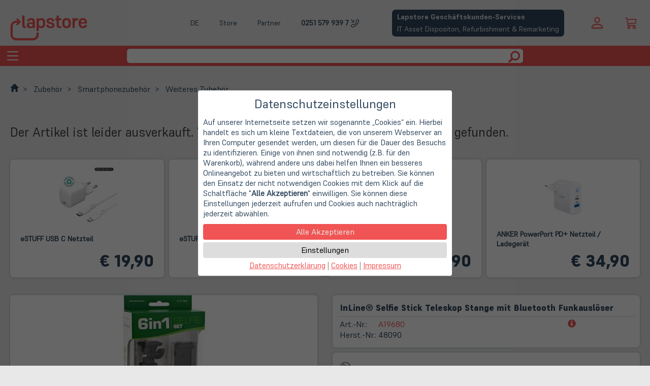

--- FILE ---
content_type: text/html; charset=utf-8
request_url: https://www.lapstore.de/a.php/shop/lapstore/lang/de/a/19680/kw/InLine-Selfie-Stick-Teleskop-Stange-mit-Bluetooth-Funkausloeser/
body_size: 17623
content:

<!DOCTYPE html><html lang="de" itemscope="itemscope" itemtype="http://schema.org/WebPage"><head><meta charset="UTF-8" />
<script type="text/javascript">
    var SHIFTYCART = {
        htroot: 'https://www.lapstore.de/'
        , shop: 'lapstore'
        , langlink: 'de'
        , googletag: 'GTM-M7FHP7X'
        , lief_showmore: 'Mehr Länder anzeigen&hellip;'
        , lief_showless: 'Weniger Länder anzeigen&hellip;'
    }
</script>
<link rel="canonical" href="https://www.lapstore.de/a.php/shop/lapstore/lang/de/a/19680/kw/InLine-Selfie-Stick-Teleskop-Stange-mit-Bluetooth-Funkausloeser/" />
<link rel="alternate" hreflang="x-default" href="https://www.lapstore.de/a.php/shop/lapstore/lang/de/a/19680/kw/InLine-Selfie-Stick-Teleskop-Stange-mit-Bluetooth-Funkausloeser/" />
<link rel="alternate" hreflang="de" href="https://www.lapstore.de/a.php/shop/lapstore/lang/de/a/19680/kw/InLine-Selfie-Stick-Teleskop-Stange-mit-Bluetooth-Funkausloeser/" />
<link rel="alternate" hreflang="en" href="https://www.lapstore.de/a.php/shop/lapstore/lang/en/a/19680/kw/InLine-Selfie-Stick-Teleskop-Stange-mit-Bluetooth-Funkausloeser/" />
<link rel="alternate" hreflang="nl" href="https://www.lapstore.de/a.php/shop/lapstore/lang/nl/a/19680/kw/InLine-Selfie-Stick-Teleskop-Stange-mit-Bluetooth-Funkausloeser/" />
<link rel="preload" as="font" crossorigin="anonymous" href="/lib/font/supreme/Supreme-Medium.ttf" />
<link rel="preload" as="font" crossorigin="anonymous" href="/lib/font/supreme/Supreme-Regular.ttf" />
<link rel="preload" as="font" crossorigin="anonymous" href="/lib/font/supreme/Supreme-Bold.ttf" />
<link rel="preload" as="font" crossorigin="anonymous" href="/lib/font/supreme/Supreme-Extrabold.ttf" />
<meta name="robots" content="index, follow" />
<meta name="viewport" content="width=device-width, initial-scale=1.0" />
<meta name="msvalidate.01" content="86F1F880A8B2BAE867E0289BA616F160" />
<meta name="description" content="" />
<meta itemprop="copyrightHolder" content="Lapstore" />
<meta itemprop="copyrightYear" content="2001" />
<meta itemprop="isFamilyFriendly" content="True" />
<meta itemprop="image" content="https://static.lapstore.de/startseite/logo_lapstore_4zu1_transparaent_1200.png" />
<meta name="twitter:site" content="@LapStoreMS" />
<meta name="twitter:card" content="summary" />
<meta property="og:title" content="InLine® Selfie Stick Teleskop Stange mit Bluetooth Funkauslöser | Lapstore.de" />
<meta property="og:type" content="product" />
<meta property="og:description" content="" />
<meta property="og:url" content="https://www.lapstore.de/a.php/shop/lapstore/lang/de/a/19680/kw/InLine-Selfie-Stick-Teleskop-Stange-mit-Bluetooth-Funkausloeser/" />
<meta property="og:site_name" content="Lapstore" />
<meta property="og:image" content="https://www.lapstore.de/sdSPF.php/shop/lapstore/d/13319/s/L/bild13319S.jpg" />
<meta property="og:image:width" content="800" />
<meta property="og:image:height" content="800" />
<meta name="thumbnail" content="https://static.lapstore.de/startseite/lapstore_web_app_icon.png" />
<meta name="mobile-web-app-capable" content="yes" />
<meta name="application-name" content="Lapstore" />
<meta name="apple-mobile-web-app-title" content="Lapstore" />
<meta name="apple-mobile-web-app-capable" content="yes" />
<meta name="apple-mobile-web-app-status-bar-style" content="default" />
<link rel="apple-touch-icon-precomposed" href="https://static.lapstore.de/startseite/lapstore_web_app_icon.png" />
<meta name="msapplication-navbutton-color" content="#f05454" />
<meta name="msapplication-starturl" content="https://www.lapstore.de/" />
<meta name="msapplication-window" content="width=1024;height=768" />
<meta name="msapplication-TileImage" content="https://static.lapstore.de/startseite/lapstore_web_app_icon.png" />
<meta name="msapplication-TileColor" content="#ffffff" />
<link rel="shortcut icon" href="https://www.lapstore.de/fav.ico" type="image/x-icon" />
<link rel="icon" href="https://www.lapstore.de/fav.ico" type="image/x-icon" />
<script type="application/ld+json">
{
    "@context": "http://schema.org",
    "@type": "WebSite",
    "url": "https://www.lapstore.de/",
    "potentialAction": {
        "@type": "SearchAction",
        "target": "https://www.lapstore.de/search.php?searcharg={search_term_string}",
        "query-input": "required name=search_term_string"
    }
}
</script>
<script type="application/ld+json">
{
    "@context": "http://schema.org",
    "@type": "Organization",
    "name": "Lapstore",
    "telephone": "0251 5799397",
    "email": "info@lapstore.de",
    "address": {
        "@type": "PostalAddress",
        "addressLocality": "Münster",
        "streetAddress": "Bült. 13",
        "addressCountry": "DE",
        "postalCode": "48134"
    },
    "contactPoint": [
        {
            "@type": "ContactPoint",
            "telephone": "0251 5799397",
            "contactType": "customer service",
            "email": "service@lapstore.de"
        }
    ],
    "url": "https://www.lapstore.de/",
    "logo": "https://static.lapstore.de/startseite/lapstore_web_app_icon.png",
    "image": "https://static.lapstore.de/startseite/logo_lapstore_4zu1_transparaent_1200.png"
}
</script>
<link type="text/css" rel="stylesheet" href="/lib/css/lapstore.css" />
<link type="text/css" rel="stylesheet" href="/lib/css/fancybox/jquery.fancybox.css" />
<link type="text/css" rel="stylesheet" href="/lib/css/supreme.css" />
<script defer type="text/javascript" src="/lib/js/jquery.min.js?v=1.11.1" ></script>
<script defer type="text/javascript" src="/lib/js/HTMLHeadJS.js" ></script>
<script defer type="text/javascript" src="/lib/js/jquery.fancybox.js?v=2.1.5" ></script>
<script defer type="text/javascript" src="/lib/js/jquery.fancybox-media.js?v=1.0.6" ></script>
<script defer type="text/javascript" src="https://www.lapstore.de/settrc.js.php?s=lapstore&h=de6c202262a86d71d9b8c3f16bf4df872f7179f775c79ec0a8ee3da35cd3663a" ></script>
<link type="text/css" rel="stylesheet" href="/lib/css/product.css?v=3.3.5" />
<link type="text/css" rel="stylesheet" href="/lib/css/socialshareprivacy/socialshareprivacy.min.css" />
<script defer type="text/javascript" src="/view360/js360.js" ></script>
<script defer type="text/javascript" src="/configurator.js" ></script>
<script defer type="text/javascript" src="/lib/js/jquery.socialshareprivacy.min.js" ></script>
<title>InLine® Selfie Stick Teleskop Stange mit Bluetooth Funkauslöser | Lapstore.de</title></head><body><!-- Skip Links - placed right after <body> -->
<a href="#Hauptnavigation" class="skip-link">Zur Navigation springen</a>
<a href="#mainContents" class="skip-link">Zum Hauptinhalt springen</a>
<a href="#mainFooter" class="skip-link">Zum Fußbereich springen</a>

    
<header class="maxwidth-wrapper">

    <div class="left-header">
        <a href="https://www.lapstore.de/"  aria-label="Hauptseite">
            <object class="logo-svg" type="image/svg+xml" data="/shop/logo.php?color=red" aria-hidden="true" focusable="false" tabindex="-1"></object>
            <span class="logo-slogan header-hide-mobile navigation" aria-hidden="true" focusable="false">Gebraucht. Günstig. Grün.</span>
        </a>
    </div>
<!--    Temp     -->
<script>

</script>

    <div class="middle-header">
        <div class="upper">
            <div class="menu-button lngswitchlinks ls-overlay-parent">
                <div class="ls-control" tabindex="0" role="button" aria-haspopup="true" onkeydown="if(event.key==='Enter'){this.click(); event.preventDefault();}" aria-label="Aktuelle Sprache ist Deutsch. Sprache wechseln: Deutsch, Englisch, Niederländisch.">
                    DE
                </div>
                <div class="menu-overlay left ls-overlay-box">
                    <a href="/" aria-label="Wechsle die Sprache zu Deutsch">DE</a>
                    <span class="separator"></span>
                    <a href="/f.php/shop/lapstore/f/1/lang/en/" aria-label="Switch language to English">EN</a>
                    <span class="separator"></span>
                    <a href="/f.php/shop/lapstore/f/1/lang/nl/" aria-label="Wissel de taal naar Nederlands">NL</a>
                </div>
            </div>
            <div class="menu-button">
                <a class="ls-control" href="/doc.php/shop/lapstore/lang/de/i/ladenlokal/">Store</a>
            </div>
            <div class="menu-button">
                <a class="ls-control" href="https://www.lapstore.de/doc.php/shop/lapstore/lang/de/i/business_services_bitte_anmelden/">Partner</a>
            </div>
             <div class="menu-button phone-desktop">
                <a aria-label="Phone : 0251 579 939 7" class="phone ls-control" href="tel:+492515799397">0251 579 939 7</a>
                <span>Hotline: Mo. - Fr. 09:00 - 16:00 Uhr</span>
            </div>
            <div class="menu-button phone-mobile">
                <a class="phone-mobile ls-control" href="tel:+492515799397">
                    0251 579 939 7
                    <div class="phone-mobile-icon">    <svg xmlns="http://www.w3.org/2000/svg" class="ls-glyph" viewBox="0 0 16 16"  aria-hidden="true">
  <path class="svg" transform=" scale(-1,1) translate(-16,2)" d="M15.854.146a.5.5 0 0 1 0 .708L11.707 5H14.5a.5.5 0 0 1 0 1h-4a.5.5 0 0 1-.5-.5v-4a.5.5 0 0 1 1 0v2.793L15.146.146a.5.5 0 0 1 .708 0m-12.2 1.182a.678.678 0 0 0-1.015-.063L1.605 2.3c-.483.484-.661 1.169-.45 1.77a17.6 17.6 0 0 0 4.168 6.608 17.6 17.6 0 0 0 6.608 4.168c.601.211 1.286.033 1.77-.45l1.034-1.034a.678.678 0 0 0-.063-1.015l-2.307-1.794a.68.68 0 0 0-.58-.122l-2.19.547a1.75 1.75 0 0 1-1.657-.459L5.482 8.062a1.75 1.75 0 0 1-.46-1.657l.548-2.19a.68.68 0 0 0-.122-.58zM1.884.511a1.745 1.745 0 0 1 2.612.163L6.29 2.98c.329.423.445.974.315 1.494l-.547 2.19a.68.68 0 0 0 .178.643l2.457 2.457a.68.68 0 0 0 .644.178l2.189-.547a1.75 1.75 0 0 1 1.494.315l2.306 1.794c.829.645.905 1.87.163 2.611l-1.034 1.034c-.74.74-1.846 1.065-2.877.702a18.6 18.6 0 0 1-7.01-4.42 18.6 18.6 0 0 1-4.42-7.009c-.362-1.03-.037-2.137.703-2.877z"/>
</svg></div>
                </a>
            </div>
            <div class="menu-button">
                <a class="b2b-button" href="https://lapstore-it-lifecycle.de/" target="_blank">
    <div class="heading">Lapstore Geschäftskunden-Services</div>
    <div class="content">IT Asset Dispositon, Refurbishment & Remarketing</div>
</a>
            </div>
        </div>
        <div class="lower">
            <span class="search-bar">
                <form action="https://www.lapstore.de/search.php" method="get" target="_top" class="search" role="search" aria-label="Seitensuche">
                    <input name="shop" type="hidden" value="lapstore"/>
                    <input name="lang" type="hidden" value="de"/>
                    <input type="text" name="searcharg" class="form-control" aria-label="Suchbegriff" />
                    
                    <button type="submit" class="btn" aria-label="Suche starten">
                            <svg viewBox="0 0 1200 1200" class="ls-glyph" aria-hidden="true">
        <path class="svg" transform="scale(-1.45,-1.45) translate(-1100,-1100)" stroke-width="1" d="M500 1191q100 0 191 -39t156.5 -104.5t104.5 -156.5t39 -191l-1 -2l1 -5q0 -141 -78 -262l275 -274q23 -26 22.5 -44.5t-22.5 -42.5l-59 -58q-26 -20 -46.5 -20t-39.5 20l-275 274q-119 -77 -261 -77l-5 1l-2 -1q-100 0 -191 39t-156.5 104.5t-104.5 156.5t-39 191 t39 191t104.5 156.5t156.5 104.5t191 39zM500 1022q-88 0 -162 -43t-117 -117t-43 -162t43 -162t117 -117t162 -43t162 43t117 117t43 162t-43 162t-117 117t-162 43z"></path>
    </svg>
                    </button>
                </form>
            </span>
        </div>
    </div>
    <div class="righ-header">
        <div class="upper">
            
    <div id="shopauskunft-widget">
    
        <!--- Shopauskunft Logo -->
        <!-- <div class="shopauskunft-logo">
            <img src="https://www.shopauskunft.de/files/swf/seal/seal.png" title="ShopAuskunft.de - Kundentipp" border="0" />
        </div>
        -->
        <!--- Gesamtbewertung (Sterne) -->
        <div class="pane">
            <a href="https://www.shopauskunft.de/review/www.lapstore.de" target="_blank"><div class="stars">
                <div class="star">    <svg xmlns="http://www.w3.org/2000/svg" viewBox="0 -1 16 16" class="ls-glyph">
      <path class="svg" d="M3.612 15.443c-.386.198-.824-.149-.746-.592l.83-4.73L.173 6.765c-.329-.314-.158-.888.283-.95l4.898-.696L7.538.792c.197-.39.73-.39.927 0l2.184 4.327 4.898.696c.441.062.612.636.282.95l-3.522 3.356.83 4.73c.078.443-.36.79-.746.592L8 13.187l-4.389 2.256z"/>
    </svg></div><div class="star">    <svg xmlns="http://www.w3.org/2000/svg" viewBox="0 -1 16 16" class="ls-glyph">
      <path class="svg" d="M3.612 15.443c-.386.198-.824-.149-.746-.592l.83-4.73L.173 6.765c-.329-.314-.158-.888.283-.95l4.898-.696L7.538.792c.197-.39.73-.39.927 0l2.184 4.327 4.898.696c.441.062.612.636.282.95l-3.522 3.356.83 4.73c.078.443-.36.79-.746.592L8 13.187l-4.389 2.256z"/>
    </svg></div><div class="star">    <svg xmlns="http://www.w3.org/2000/svg" viewBox="0 -1 16 16" class="ls-glyph">
      <path class="svg" d="M3.612 15.443c-.386.198-.824-.149-.746-.592l.83-4.73L.173 6.765c-.329-.314-.158-.888.283-.95l4.898-.696L7.538.792c.197-.39.73-.39.927 0l2.184 4.327 4.898.696c.441.062.612.636.282.95l-3.522 3.356.83 4.73c.078.443-.36.79-.746.592L8 13.187l-4.389 2.256z"/>
    </svg></div><div class="star">    <svg xmlns="http://www.w3.org/2000/svg" viewBox="0 -1 16 16" class="ls-glyph">
      <path class="svg" d="M3.612 15.443c-.386.198-.824-.149-.746-.592l.83-4.73L.173 6.765c-.329-.314-.158-.888.283-.95l4.898-.696L7.538.792c.197-.39.73-.39.927 0l2.184 4.327 4.898.696c.441.062.612.636.282.95l-3.522 3.356.83 4.73c.078.443-.36.79-.746.592L8 13.187l-4.389 2.256z"/>
    </svg></div><div class="star">    <svg xmlns="http://www.w3.org/2000/svg" viewBox="0 -1 16 16" class="ls-glyph">
      <path class="svg" d="M3.612 15.443c-.386.198-.824-.149-.746-.592l.83-4.73L.173 6.765c-.329-.314-.158-.888.283-.95l4.898-.696L7.538.792c.197-.39.73-.39.927 0l2.184 4.327 4.898.696c.441.062.612.636.282.95l-3.522 3.356.83 4.73c.078.443-.36.79-.746.592L8 13.187l-4.389 2.256z"/>
    </svg></div>
                <div class="points">
                    <span class="highlight">4.74</span><span>/5</span>
                </div>
            </div></a>
            
            <div class="subline-wrapper" style="line-height:98%;">
                <span>95% zufriedene Kunden bei shopauskunft.de</span>
            </div>
        </div>
    </div>

        </div>
        <div class="lower">
            <div class="menu-button phone-mobile">
                <a class="phone-mobile ls-control" href="tel:+492515799397" aria-label="phone">
                        <svg xmlns="http://www.w3.org/2000/svg" class="ls-glyph" viewBox="0 0 16 16"  aria-hidden="true">
  <path class="svg" transform=" scale(-1,1) translate(-16,2)" d="M15.854.146a.5.5 0 0 1 0 .708L11.707 5H14.5a.5.5 0 0 1 0 1h-4a.5.5 0 0 1-.5-.5v-4a.5.5 0 0 1 1 0v2.793L15.146.146a.5.5 0 0 1 .708 0m-12.2 1.182a.678.678 0 0 0-1.015-.063L1.605 2.3c-.483.484-.661 1.169-.45 1.77a17.6 17.6 0 0 0 4.168 6.608 17.6 17.6 0 0 0 6.608 4.168c.601.211 1.286.033 1.77-.45l1.034-1.034a.678.678 0 0 0-.063-1.015l-2.307-1.794a.68.68 0 0 0-.58-.122l-2.19.547a1.75 1.75 0 0 1-1.657-.459L5.482 8.062a1.75 1.75 0 0 1-.46-1.657l.548-2.19a.68.68 0 0 0-.122-.58zM1.884.511a1.745 1.745 0 0 1 2.612.163L6.29 2.98c.329.423.445.974.315 1.494l-.547 2.19a.68.68 0 0 0 .178.643l2.457 2.457a.68.68 0 0 0 .644.178l2.189-.547a1.75 1.75 0 0 1 1.494.315l2.306 1.794c.829.645.905 1.87.163 2.611l-1.034 1.034c-.74.74-1.846 1.065-2.877.702a18.6 18.6 0 0 1-7.01-4.42 18.6 18.6 0 0 1-4.42-7.009c-.362-1.03-.037-2.137.703-2.877z"/>
</svg>
                </a>
            </div>
            <div class="menu-button login-button ls-overlay-parent"  role="button"  aria-label="Login" tabindex="0" onkeydown="if(event.key==='Enter'){this.click(); event.preventDefault();}">
                    <svg viewBox="0 0 16 16" class="ls-glyph" aria-hidden="true">
      <path class="svg" d="M8 8a3 3 0 1 0 0-6 3 3 0 0 0 0 6zm2-3a2 2 0 1 1-4 0 2 2 0 0 1 4 0zm4 8c0 1-1 1-1 1H3s-1 0-1-1 1-4 6-4 6 3 6 4zm-1-.004c-.001-.246-.154-.986-.832-1.664C11.516 10.68 10.289 10 8 10c-2.29 0-3.516.68-4.168 1.332-.678.678-.83 1.418-.832 1.664h10z"/>
    </svg>
                <div class="menu-overlay ls-overlay-box ls-overlay-parent" >
                       <form method="post" action="https://www.lapstore.de/order.php">
    <input type="hidden" name="dbaction" value="login" />
    <input type="hidden" name="shop" value="lapstore" />
    <input type="hidden" name="lang" value="de" />
    <div class="input-group input-group-sm">
     <span class="input-group-addon">    <svg viewBox="0 0 16 16" class="ls-glyph" aria-hidden="true">
      <path class="svg" d="M8 8a3 3 0 1 0 0-6 3 3 0 0 0 0 6zm2-3a2 2 0 1 1-4 0 2 2 0 0 1 4 0zm4 8c0 1-1 1-1 1H3s-1 0-1-1 1-4 6-4 6 3 6 4zm-1-.004c-.001-.246-.154-.986-.832-1.664C11.516 10.68 10.289 10 8 10c-2.29 0-3.516.68-4.168 1.332-.678.678-.83 1.418-.832 1.664h10z"/>
    </svg></span>
     <input type="email" name="uid" class="form-control" placeholder="Email-Adresse" />
    </div>
    <div class="input-group input-group-sm">
     <span class="input-group-addon">    <svg xmlns="http://www.w3.org/2000/svg"  viewBox="0 0 16 16" class="ls-glyph">
        <path class="svg" d="M0 8a4 4 0 0 1 7.465-2H14a.5.5 0 0 1 .354.146l1.5 1.5a.5.5 0 0 1 0 .708l-1.5 1.5a.5.5 0 0 1-.708 0L13 9.207l-.646.647a.5.5 0 0 1-.708 0L11 9.207l-.646.647a.5.5 0 0 1-.708 0L9 9.207l-.646.647A.5.5 0 0 1 8 10h-.535A4 4 0 0 1 0 8m4-3a3 3 0 1 0 2.712 4.285A.5.5 0 0 1 7.163 9h.63l.853-.854a.5.5 0 0 1 .708 0l.646.647.646-.647a.5.5 0 0 1 .708 0l.646.647.646-.647a.5.5 0 0 1 .708 0l.646.647.793-.793-1-1h-6.63a.5.5 0 0 1-.451-.285A3 3 0 0 0 4 5"/>
        <path class="svg" d="M4 8a1 1 0 1 1-2 0 1 1 0 0 1 2 0"/>
    </svg></span>
     <input type="password" name="pwd" class="form-control" placeholder="Passwort" />
    </div>
    <div class="input-group input-group-sm">
     <input type="submit" class="form-control btn-primary" value="Anmelden" />
     <span class="input-group-addon">    <svg xmlns="http://www.w3.org/2000/svg" viewBox="0 -100 1200 1200" class="ls-glyph">
        <path class="svg" transform=" scale(0.9,0.9)" d="M550 1100h400q165 0 257.5 -92.5t92.5 -257.5v-400q0 -165 -92.5 -257.5t-257.5 -92.5h-400q-21 0 -35.5 14.5t-14.5 35.5v100q0 21 14.5 35.5t35.5 14.5h450q41 0 70.5 29.5t29.5 70.5v500q0 41 -29.5 70.5t-70.5 29.5h-450q-21 0 -35.5 14.5t-14.5 35.5v100 q0 21 14.5 35.5t35.5 14.5zM338 867l324 -284q16 -14 16 -33t-16 -33l-324 -284q-16 -14 -27 -9t-11 26v150h-250q-21 0 -35.5 14.5t-14.5 35.5v200q0 21 14.5 35.5t35.5 14.5h250v150q0 21 11 26t27 -9z"/>
    </svg></span>
    </div>
   </form>
                </div>
            </div>
            <div class="cartlogo">
                <a href="https://www.lapstore.de/basket.php?shop=lapstore&amp;lang=de" target="_top" aria-label="Warenkorb anzeigen">        <svg xmlns="http://www.w3.org/2000/svg" viewBox="0 -2 16 20" class="ls-glyph" aria-hidden="true" focusable="false">
          <path class="svg" d="M0 1.5A.5.5 0 0 1 .5 1H2a.5.5 0 0 1 .485.379L2.89 3H14.5a.5.5 0 0 1 .49.598l-1 5a.5.5 0 0 1-.465.401l-9.397.472L4.415 11H13a.5.5 0 0 1 0 1H4a.5.5 0 0 1-.491-.408L2.01 3.607 1.61 2H.5a.5.5 0 0 1-.5-.5M3.102 4l.84 4.479 9.144-.459L13.89 4zM5 12a2 2 0 1 0 0 4 2 2 0 0 0 0-4m7 0a2 2 0 1 0 0 4 2 2 0 0 0 0-4m-7 1a1 1 0 1 1 0 2 1 1 0 0 1 0-2m7 0a1 1 0 1 1 0 2 1 1 0 0 1 0-2"/>
        </svg></a>
            </div>
        </div>
    </div>
    <a class="b2b-button" href="https://lapstore-it-lifecycle.de/" target="_blank">
    <div class="heading">Lapstore Geschäftskunden-Services</div>
    <div class="content">IT Asset Dispositon, Refurbishment & Remarketing</div>
</a>
</header>

<header class="navigation" aria-label="Hauptnavigation" id="Hauptnavigation" tabindex="-1">
        <div class="container-fluid" role="navigation">
        <div class="navbar-header">
            <button type="button" class="navbar-toggle collapsed" data-toggle="collapse" data-target="#collapse" aria-controls="collapse" aria-expanded="false">
                <span class="sr-only">Toggle navigation</span>
                <span class="icon-bar"></span>
                <span class="icon-bar"></span>
                <span class="icon-bar"></span>
            </button>
            <span class="search-bar">
                <form action="https://www.lapstore.de/search.php" method="get" target="_top" class="search" role="search" aria-label="Seitensuche">
                    <input name="shop" type="hidden" value="lapstore"/>
                    <input name="lang" type="hidden" value="de"/>
                    <input type="text" name="searcharg" class="form-control" aria-label="Suchbegriff" />

                    <button type="submit" class="btn" aria-label="Suche starten">
                            <svg viewBox="0 0 1200 1200" class="ls-glyph" aria-hidden="true">
        <path class="svg" transform="scale(-1.45,-1.45) translate(-1100,-1100)" stroke-width="1" d="M500 1191q100 0 191 -39t156.5 -104.5t104.5 -156.5t39 -191l-1 -2l1 -5q0 -141 -78 -262l275 -274q23 -26 22.5 -44.5t-22.5 -42.5l-59 -58q-26 -20 -46.5 -20t-39.5 20l-275 274q-119 -77 -261 -77l-5 1l-2 -1q-100 0 -191 39t-156.5 104.5t-104.5 156.5t-39 191 t39 191t104.5 156.5t156.5 104.5t191 39zM500 1022q-88 0 -162 -43t-117 -117t-43 -162t43 -162t117 -117t162 -43t162 43t117 117t43 162t-43 162t-117 117t-162 43z"></path>
    </svg>
                    </button>
                </form>
            </span>
        </div>
        <div class="collapse navbar-collapse" id="collapse">
                <ul class="navbar maxwidth-wrapper">   <li class=" dropdown">
    <a href="https://www.lapstore.de/f.php/shop/lapstore/lang/de/f/1327/" class="dropdown-toggle " data-toggle="dropdown" id="nav-sale" aria-controls="submenu-sale" aria-expanded="false" aria-haspopup="true">SALE! <span class="caret"></span></a>
    <div class="dropdown-menu" id="submenu-sale" aria-labelledby="nav-sale" hidden>
    <div class="maxwidth-wrapper">
      <div class="ls-slide ls-slide-l-33">
       <ul>
        <li  class="dropdown-header" role="heading" aria-level="2">Neue Angebote</li>
        <li class="menu-item-divider" ><a href="https://www.lapstore.de/f.php/shop/lapstore/f/2724/lang/de/kw/Top-Angebote/" target="_top" >Notebooks, PCs und Zubehör</a></li>
        <li  class="dropdown-header" role="heading" aria-level="2">Letzte Chance</li>
        <li class="menu-item-divider" ><a href="https://www.lapstore.de/f.php/shop/lapstore/f/2811/lang/de/kw/StoreDeals-Angebote/" target="_top" >Bis zu 60% sparen: Doppelt reduzierte Einzelstücke</a></li>
        <li  class="dropdown-header" role="heading" aria-level="2">Studentenrabatte</li>
        <li class="menu-item-divider" ><a href="https://www.lapstore.de/doc.php/shop/lapstore/lang/de/i/campus/" target="_top" >Campus Infoseite</a></li>
        <li class=" menu-item-divider"><a href="https://www.lapstore.de/f.php/shop/lapstore/f/3547/lang/de/kw/LapStore-Campus-Studentenrabatte/">Lapstore Studentenrabatte</a></li>
        <li class=" menu-item-divider"><a href="https://www.lapstore.de/f.php/shop/lapstore/f/955/lang/de/kw/Lenovo-Campus-Notebooks/">Lenovo Campus Notebooks</a></li>
        <li class=" menu-item-divider"><a href="https://www.lapstore.de/f.php/shop/lapstore/f/1351/lang/de/kw/Lenovo-Campus-PCs/">Lenovo Campus PCs</a></li>
        <li class=" menu-item-divider"><a href="https://www.lapstore.de/f.php/shop/lapstore/f/477/lang/de/kw/Lenovo-Campus-Monitore/">Lenovo Campus Monitore</a></li>
       </ul>
      </div>
      <div class="ls-slide ls-slide-l-33">
       <ul>
        <li  class="dropdown-header" role="heading" aria-level="2">StoreDeals - Notebooks mit kleinen Fehlern</li>
        <li class="menu-item-divider" ><a href="https://www.lapstore.de/f.php/shop/lapstore/f/1886/lang/de/kw/StoreDeals/" target="_top" >Alle StoreDeals</a></li>
        <li class="menu-item-divider" ><a href="https://www.lapstore.de/f.php/shop/lapstore/f/1886/lang/de/kw/StoreDeals/?srt=prca&amp;lim=1&amp;uprice=50.00&amp;vprice=2000.00&amp;cherst_IBM=1" target="_top" >Alle Lenovo StoreDeals</a></li>
        <li class="menu-item-divider" ><a href="https://www.lapstore.de/f.php/shop/lapstore/f/1886/lang/de/kw/StoreDeals/?srt=prca&amp;lim=1&amp;uprice=50.00&amp;vprice=2000.00&amp;cherst_Apple=1" target="_top" >Alle Apple StoreDeals</a></li>
        <li class="menu-item-divider" ><a href="https://www.lapstore.de/f.php/shop/lapstore/f/1886/lang/de/kw/StoreDeals/?srt=prca&amp;lim=1&amp;uprice=50.00&amp;vprice=2000.00&amp;cherst_HP=1" target="_top" >Alle HP StoreDeals</a></li>
        <li class="menu-item-divider" ><a href="https://www.lapstore.de/f.php/shop/lapstore/f/1886/lang/de/kw/StoreDeals/?srt=prca&amp;lim=1&amp;uprice=50.00&amp;vprice=2000.00&amp;cherst_Dell=1" target="_top" >Alle Dell StoreDeals</a></li>
       </ul>
      </div>
      <div class="ls-slide ls-slide-l-33">
       <ul>

       </ul>
      </div>
    </div>
    </div>
   </li>   <li class=" dropdown">
    <a href="https://www.lapstore.de/f.php/shop/lapstore/lang/de/f/1409/" class="dropdown-toggle " data-toggle="dropdown" id="nav-notebook" aria-controls="submenu-notebook" aria-expanded="false" aria-haspopup="true">Notebook <span class="caret"></span></a>
    <div class="dropdown-menu" id="submenu-notebook" aria-labelledby="nav-notebook" hidden>
    <div class="maxwidth-wrapper">
      <div class="ls-slide ls-slide-l-33">
       <ul>
        <li  class="dropdown-header" role="heading" aria-level="2">Übersicht</li>
        <li class=" menu-item-divider"><a href="https://www.lapstore.de/f.php/shop/lapstore/f/1495/lang/de/kw/Notebooks/">Notebooks (alle)</a></li>
        <li class=" menu-item-divider"><a href="https://www.lapstore.de/f.php/shop/lapstore/f/1495/lang/de/kw/Notebooks/?ckatego_best=1&amp;ckatego_zus1=1&amp;ckatego_zusb=1">Notebooks (Gebraucht)</a></li>
        <li class=" menu-item-divider"><a href="https://www.lapstore.de/f.php/shop/lapstore/f/3576/lang/de/kw/Wie-NEU-die-besten-Gebrauchtgeraete/">Notebooks (Gebraucht - Wie NEU)</a></li>
        <li class=" menu-item-divider"><a href="https://www.lapstore.de/f.php/shop/lapstore/f/1495/lang/de/kw/Notebooks/?ckatego_siegel=1&amp;ckatego_Siegelorig=1&amp;ckatego_Neu=1">Notebooks (NEU)</a></li>
        <li class=" menu-item-divider"><a href="https://www.lapstore.de/f.php/shop/lapstore/f/1886/lang/de/kw/StoreDeals/">Notebooks (StoreDeals)</a></li>
        <li  class="dropdown-header" role="heading" aria-level="2">Notebook-Kategorien</li>
        <li class=" menu-item-divider"><a href="https://www.lapstore.de/f.php/shop/lapstore/f/1495/lang/de/kw/Notebooks/?cgertyp_notebook=1">Notebooks</a></li>
        <li class=" menu-item-divider"><a href="https://www.lapstore.de/f.php/shop/lapstore/f/1495/lang/de/kw/Notebooks/?cgertyp_work=1">Workstations</a></li>
        <li class=" menu-item-divider"><a href="https://www.lapstore.de/f.php/shop/lapstore/f/1495/lang/de/kw/Notebooks/?cgertyp_ultrabook=1">Ultrabooks</a></li>
        <li class=" menu-item-divider"><a href="https://www.lapstore.de/f.php/shop/lapstore/f/1495/lang/de/kw/Notebooks/?cgertyp_konvertible=1">Convertibles</a></li>
       </ul>
      </div>
      <div class="ls-slide ls-slide-l-33">
       <ul>
        <li  class="dropdown-header" role="heading" aria-level="2">Notebooks nach Herstellern</li>
        <li class=" menu-item-divider"><a href="https://www.lapstore.de/f.php/shop/lapstore/f/949/lang/de/kw/Notebooks-Lenovo-/">Lenovo Notebooks</a></li>
        <li class=" menu-item-divider"><a href="https://www.lapstore.de/f.php/shop/lapstore/f/840/lang/de/kw/Notebooks-Apple-/">Apple Notebooks</a></li>
        <li class=" menu-item-divider"><a href="https://www.lapstore.de/f.php/shop/lapstore/f/953/lang/de/kw/Notebooks-Dell-/">Dell Notebooks</a></li>
        <li class=" menu-item-divider"><a href="https://www.lapstore.de/f.php/shop/lapstore/f/950/lang/de/kw/Notebooks-HP-/">HP Notebooks</a></li>
        <li class=" menu-item-divider"><a href="https://www.lapstore.de/f.php/shop/lapstore/f/952/lang/de/kw/Notebooks-Fujitsu-/">Fujitsu Notebooks</a></li>
        <li class=" menu-item-divider"><a href="https://www.lapstore.de/f.php/shop/lapstore/f/1923/lang/de/kw/Notebooks-Microsoft-/">Microsoft Notebooks</a></li>
       </ul>
      </div>
      <div class="ls-slide ls-slide-l-33">
       <ul>
        <li  class="dropdown-header" role="heading" aria-level="2">Notebooks nach Preis</li>
        <li class=" menu-item-divider"><a href="https://www.lapstore.de/f.php/shop/lapstore/f/1495/lang/de/kw/Notebooks/?uprice=00.01&amp;vprice=99.99">Notebooks < 100 €</a></li>
        <li class=" menu-item-divider"><a href="https://www.lapstore.de/f.php/shop/lapstore/f/1495/lang/de/kw/Notebooks/?uprice=100.00&amp;vprice=199.99">Notebooks 100-199 €</a></li>
        <li class=" menu-item-divider"><a href="https://www.lapstore.de/f.php/shop/lapstore/f/1495/lang/de/kw/Notebooks/?uprice=200.00&amp;vprice=299.99">Notebooks 200-299 €</a></li>
        <li class=" menu-item-divider"><a href="https://www.lapstore.de/f.php/shop/lapstore/f/1495/lang/de/kw/Notebooks/?uprice=300.00">Notebooks > 300 €</a></li>
        <li  class="dropdown-header" role="heading" aria-level="2">Campus Notebooks</li>
        <li class=" menu-item-divider"><a href="https://www.lapstore.de/f.php/shop/lapstore/f/3547/lang/de/kw/LapStore-Campus-Studentenrabatte/">Lapstore Studentenrabatte</a></li>
        <li class=" menu-item-divider"><a href="https://www.lapstore.de/f.php/shop/lapstore/f/955/lang/de/kw/Lenovo-Campus-Notebooks/">Lenovo Campus Notebooks</a></li>
       </ul>
      </div>
    </div>
    </div>
   </li>   <li class=" dropdown">
    <a href="https://www.lapstore.de/f.php/shop/lapstore/lang/de/f/1433/" class="dropdown-toggle " data-toggle="dropdown" id="nav-pc-workstation" aria-controls="submenu-pc-workstation" aria-expanded="false" aria-haspopup="true">PC + Workstation <span class="caret"></span></a>
    <div class="dropdown-menu" id="submenu-pc-workstation" aria-labelledby="nav-pc-workstation" hidden>
    <div class="maxwidth-wrapper">
      <div class="ls-slide ls-slide-l-33">
       <ul>
        <li  class="dropdown-header" role="heading" aria-level="2">Übersicht</li>
        <li class=" menu-item-divider"><a href="https://www.lapstore.de/f.php/shop/lapstore/f/1433/lang/de/kw/PCs/">PC (alle)</a></li>
        <li class=" menu-item-divider"><a href="https://www.lapstore.de/f.php/shop/lapstore/f/485/lang/de/kw/Desktop-PCs/">Desktop PC</a></li>
        <li class=" menu-item-divider"><a href="https://www.lapstore.de/f.php/shop/lapstore/f/1053/lang/de/kw/Thin-Clients/">Thin Clients</a></li>
       </ul>
      </div>
      <div class="ls-slide ls-slide-l-33">
       <ul>
        <li  class="dropdown-header" role="heading" aria-level="2">PCs nach Herstellern</li>
        <li class=" menu-item-divider"><a href="https://www.lapstore.de/f.php/shop/lapstore/f/1433/lang/de/kw/PCs/?cherstell_IBM=1">Lenovo</a></li>
        <li class=" menu-item-divider"><a href="https://www.lapstore.de/f.php/shop/lapstore/f/1433/lang/de/kw/PCs/?cherstell_HP=1">HP</a></li>
        <li class=" menu-item-divider"><a href="https://www.lapstore.de/f.php/shop/lapstore/f/1433/lang/de/kw/PCs/?cherstell_Dell=1">Dell</a></li>
        <li class=" menu-item-divider"><a href="https://www.lapstore.de/f.php/shop/lapstore/f/1433/lang/de/kw/PCs/?cherstell_Apple=1">Apple</a></li>
        <li class=" menu-item-divider"><a href="https://www.lapstore.de/f.php/shop/lapstore/f/1433/lang/de/kw/PCs/?cherstell_Fujitsu-Siemens=1">Fujitsu</a></li>
       </ul>
      </div>
      <div class="ls-slide ls-slide-l-33">
       <ul>
        <li  class="dropdown-header" role="heading" aria-level="2">Workstations</li>
        <li class=" menu-item-divider"><a href="https://www.lapstore.de/f.php/shop/lapstore/f/2273/lang/de/kw/Workstation/?cherstell_IBM=1&amp;cgertyp_work=1">Lenovo Workstations (Gebraucht)</a></li>
        <li class=" menu-item-divider"><a href="https://www.lapstore.de/f.php/shop/lapstore/f/1354/lang/de/kw/Lenovo-Topseller-Neugeraete/?cherstell_IBM=1&amp;cgertyp_work=1">Lenovo Workstations (NEU)</a></li>
        <li class=" menu-item-divider"><a href="https://www.lapstore.de/f.php/shop/lapstore/f/1351/lang/de/kw/Lenovo-Campus-PCs/?cherstell_IBM=1&amp;cgertyp_work=1">Lenovo Workstations (Campus)</a></li>
        <li class=" menu-item-divider"><a href="https://www.lapstore.de/f.php/shop/lapstore/f/1433/lang/de/kw/PCs/?cherstell_HP=1&amp;cgertyp_work=1">HP Workstations</a></li>
        <li class=" menu-item-divider"><a href="https://www.lapstore.de/f.php/shop/lapstore/f/1433/lang/de/kw/PCs/?cherstell_Dell=1&amp;cgertyp_work=1">Dell Workstations</a></li>
       </ul>
      </div>
    </div>
    </div>
   </li>   <li class=" dropdown">
    <a href="https://www.lapstore.de/f.php/shop/lapstore/lang/de/f/1499/" class="dropdown-toggle " data-toggle="dropdown" id="nav-monitor-beamer-tv" aria-controls="submenu-monitor-beamer-tv" aria-expanded="false" aria-haspopup="true">Monitor + Beamer + TV <span class="caret"></span></a>
    <div class="dropdown-menu" id="submenu-monitor-beamer-tv" aria-labelledby="nav-monitor-beamer-tv" hidden>
    <div class="maxwidth-wrapper">
      <div class="ls-slide ls-slide-l-33">
       <ul>
        <li  class="dropdown-header" role="heading" aria-level="2">Übersicht</li>
        <li class=" menu-item-divider"><a href="https://www.lapstore.de/f.php/shop/lapstore/f/107/lang/de/kw/TFT-Monitore-Displays/" data-imageid="14053">Monitore (alle)</a></li>
        <li class=" menu-item-divider"><a href="https://www.lapstore.de/f.php/shop/lapstore/f/107/lang/de/kw/TFT-Monitore-Displays/?ckatego_Gebr=1">Monitore (Gebraucht)</a></li>
        <li class=" menu-item-divider"><a href="https://www.lapstore.de/f.php/shop/lapstore/f/107/lang/de/kw/TFT-Monitore-Displays/?ckatego_Neu=1">Monitore (NEU)</a></li>
        <li class=" menu-item-divider"><a href="https://www.lapstore.de/f.php/shop/lapstore/f/107/lang/de/kw/TFT-Monitore-Displays/?ckatego_storedeal=1">Monitore (StoreDeals)</a></li>
        <li class=" menu-item-divider"><a href="https://www.lapstore.de/f.php/shop/lapstore/f/477/lang/de/kw/Lenovo-Campus-Monitore/">Monitore für Studenten (Campus)</a></li>
        <li  class="dropdown-header" role="heading" aria-level="2">Zusätzliche Geräte & Displays</li>
        <li class=" menu-item-divider"><a href="https://www.lapstore.de/f.php/shop/lapstore/f/2385/lang/de/kw/Public-Displays-Digital-Smart-Signage/">Public Displays</a></li>
        <li class=" menu-item-divider"><a href="https://www.lapstore.de/f.php/shop/lapstore/f/2386/lang/de/kw/Smartboards/">Smartboards</a></li>
       </ul>
      </div>
      <div class="ls-slide ls-slide-l-33">
       <ul>
        <li  class="dropdown-header" role="heading" aria-level="2">Monitore nach Größe</li>
        <li class=" menu-item-divider"><a href="https://www.lapstore.de/f.php/shop/lapstore/f/2457/lang/de/kw/kleiner-20-/">Monitore < 20"</a></li>
        <li class=" menu-item-divider"><a href="https://www.lapstore.de/f.php/shop/lapstore/f/2458/lang/de/kw/20-bis-23-/">Monitore 20" - 23"</a></li>
        <li class=" menu-item-divider"><a href="https://www.lapstore.de/f.php/shop/lapstore/f/2460/lang/de/kw/24-bis-26-/">Monitore 24" - 26"</a></li>
        <li class=" menu-item-divider"><a href="https://www.lapstore.de/f.php/shop/lapstore/f/2461/lang/de/kw/27-bis-32-/">Monitore 27" - 32"</a></li>
        <li class=" menu-item-divider"><a href="https://www.lapstore.de/f.php/shop/lapstore/f/2463/lang/de/kw/groesser-32-/">Monitore > 32"</a></li>
        <li  class="dropdown-header" role="heading" aria-level="2">Monitor Zubehör</li>
        <li class=" menu-item-divider"><a href="https://www.lapstore.de/f.php/shop/lapstore/f/2467/lang/de/kw/Monitorhalter/">Monitorhalter &  Monitorarme</a></li>
        <li class=" menu-item-divider"><a href="https://www.lapstore.de/f.php/shop/lapstore/f/2468/lang/de/kw/Halterungen-Tiny-PC/">Halterungen für Tiny PC</a></li>
       </ul>
      </div>
      <div class="ls-slide ls-slide-l-33">
       <ul>
        <li  class="dropdown-header" role="heading" aria-level="2">Monitore nach Hersteller</li>
        <li class=" menu-item-divider"><a href="https://www.lapstore.de/f.php/shop/lapstore/f/107/lang/de/kw/TFT-Monitore-Displays/?chersteller_IBM=1">Lenovo</a></li>
        <li class=" menu-item-divider"><a href="https://www.lapstore.de/f.php/shop/lapstore/f/107/lang/de/kw/TFT-Monitore-Displays/?chersteller_Dell=1">Dell</a></li>
        <li class=" menu-item-divider"><a href="https://www.lapstore.de/f.php/shop/lapstore/f/107/lang/de/kw/TFT-Monitore-Displays/?chersteller_HP=1">HP</a></li>
        <li class=" menu-item-divider"><a href="https://www.lapstore.de/f.php/shop/lapstore/f/107/lang/de/kw/TFT-Monitore-Displays/?chersteller_benq=1">BenQ</a></li>
        <li class=" menu-item-divider"><a href="https://www.lapstore.de/f.php/shop/lapstore/f/107/lang/de/kw/TFT-Monitore-Displays/?chersteller_eiz=1">Eizo</a></li>
        <li class=" menu-item-divider"><a href="https://www.lapstore.de/f.php/shop/lapstore/f/107/lang/de/kw/TFT-Monitore-Displays/?chersteller_Acer=1">Acer</a></li>
        <li class=" menu-item-divider"><a href="https://www.lapstore.de/f.php/shop/lapstore/f/107/lang/de/kw/TFT-Monitore-Displays/?chersteller_LG=1">LG</a></li>
        <li class=" menu-item-divider"><a href="https://www.lapstore.de/f.php/shop/lapstore/f/107/lang/de/kw/TFT-Monitore-Displays/?chersteller_Nec=1">NEC</a></li>
        <li class=" menu-item-divider"><a href="https://www.lapstore.de/f.php/shop/lapstore/f/107/lang/de/kw/TFT-Monitore-Displays/?chersteller_Philips=1">Philips</a></li>
        <li class=" menu-item-divider"><a href="https://www.lapstore.de/f.php/shop/lapstore/f/107/lang/de/kw/TFT-Monitore-Displays/?chersteller_Samsung=1">Samsung</a></li>
       </ul>
      </div>
    </div>
    </div>
   </li>   <li class=" dropdown">
    <a href="https://www.lapstore.de/f.php/shop/lapstore/lang/de/f/1119/" class="dropdown-toggle " data-toggle="dropdown" id="nav-smartphone-tablet" aria-controls="submenu-smartphone-tablet" aria-expanded="false" aria-haspopup="true">Smartphone + Tablet <span class="caret"></span></a>
    <div class="dropdown-menu" id="submenu-smartphone-tablet" aria-labelledby="nav-smartphone-tablet" hidden>
    <div class="maxwidth-wrapper">
      <div class="ls-slide ls-slide-l-33">
       <ul>
        <li  class="dropdown-header" role="heading" aria-level="2">Smartphones</li>
        <li class=" menu-item-divider"><a href="https://www.lapstore.de/f.php/shop/lapstore/f/1451/lang/de/kw/Apple-Smartphones/">Apple Smartphones</a></li>
        <li  class="dropdown-header" role="heading" aria-level="2">Smartphone Zubehör</li>
        <li class=" menu-item-divider"><a href="https://www.lapstore.de/f.php/shop/lapstore/f/1391/lang/de/kw/Ladegeraete/">Ladegeräte</a></li>
        <li class=" menu-item-divider"><a href="https://www.lapstore.de/f.php/shop/lapstore/f/870/lang/de/kw/Ladekabel-Datenkabel/">Ladekabel & Datenkabel</a></li>
        <li class=" menu-item-divider"><a href="https://www.lapstore.de/f.php/shop/lapstore/f/782/lang/de/kw/Smartphone-Huellen-Taschen/">Taschen & Hüllen</a></li>
        <li class=" menu-item-divider"><a href="https://www.lapstore.de/f.php/shop/lapstore/f/1269/lang/de/kw/Powerbanks/">Powerbanks</a></li>
       </ul>
      </div>
      <div class="ls-slide ls-slide-l-33">
       <ul>
        <li  class="dropdown-header" role="heading" aria-level="2">Tablets</li>
        <li class=" menu-item-divider"><a href="https://www.lapstore.de/f.php/shop/lapstore/f/885/lang/de/kw/Tablets-Apple-/">Apple Tablets</a></li>
        <li class=" menu-item-divider"><a href="https://www.lapstore.de/f.php/shop/lapstore/f/1480/lang/de/kw/Tablets-Microsoft-/">Microsoft Tablets</a></li>
        <li class=" menu-item-divider"><a href="https://www.lapstore.de/f.php/shop/lapstore/f/641/lang/de/kw/Tablets-Lenovo-/">Lenovo Tablets</a></li>
        <li  class="dropdown-header" role="heading" aria-level="2">Tablet Zubehör</li>
        <li class=" menu-item-divider"><a href="https://www.lapstore.de/f.php/shop/lapstore/f/1284/lang/de/kw/Eingabestifte/">Eingabestifte</a></li>
        <li class=" menu-item-divider"><a href="https://www.lapstore.de/f.php/shop/lapstore/f/785/lang/de/kw/Taschen-Huellen/">Taschen & Hüllen</a></li>
        <li class=" menu-item-divider"><a href="https://www.lapstore.de/f.php/shop/lapstore/f/1484/lang/de/kw/Tastaturen/">Tablet Tastaturen</a></li>
       </ul>
      </div>
      <div class="ls-slide ls-slide-l-33">
       <ul>
        <li  class="dropdown-header" role="heading" aria-level="2">Office Communication</li>
        <li class=" menu-item-divider"><a href="https://www.lapstore.de/f.php/shop/lapstore/f/1491/lang/de/kw/IP-Telefone-Zubehoer/" data-imageid="12329">IP-Telefone & Zubehör</a></li>
        <li class=" menu-item-divider"><a href="https://www.lapstore.de/f.php/shop/lapstore/f/2455/lang/de/kw/Konferenzsysteme/">Konferenzsysteme</a></li>
        <li  class="dropdown-header" role="heading" aria-level="2">Campus Tablets</li>
        <li class=" menu-item-divider"><a href="https://www.lapstore.de/f.php/shop/lapstore/f/2492/lang/de/kw/Lenovo-Campus-Programm/">Lenovo Campus Neugeräte</a></li>
       </ul>
      </div>
    </div>
    </div>
   </li>   <li class=" dropdown">
    <a href="https://www.lapstore.de/f.php/shop/lapstore/lang/de/f/1500/" class="dropdown-toggle " data-toggle="dropdown" id="nav-zubeh-r" aria-controls="submenu-zubeh-r" aria-expanded="false" aria-haspopup="true">Zubehör <span class="caret"></span></a>
    <div class="dropdown-menu" id="submenu-zubeh-r" aria-labelledby="nav-zubeh-r" hidden>
    <div class="maxwidth-wrapper">
      <div class="ls-slide ls-slide-l-33">
       <ul>
        <li  class="dropdown-header" role="heading" aria-level="2">Notebook & PC Komponenten</li>
        <li class=" menu-item-divider"><a href="https://www.lapstore.de/f.php/shop/lapstore/f/103/lang/de/kw/Arbeitsspeicher/">Arbeitsspeicher</a></li>
        <li class=" menu-item-divider"><a href="https://www.lapstore.de/f.php/shop/lapstore/f/1505/lang/de/kw/Interne-Festplatten-SSDs/">Festplatten & SSDs</a></li>
        <li class=" menu-item-divider"><a href="https://www.lapstore.de/f.php/shop/lapstore/f/716/lang/de/kw/Laufwerke/">Laufwerke</a></li>
        <li class=" menu-item-divider"><a href="https://www.lapstore.de/f.php/shop/lapstore/f/976/lang/de/kw/PC-Komponenten-Tuning/">PC Komponenten & Tuning</a></li>
        <li  class="dropdown-header" role="heading" aria-level="2">Notebook Zubehör & Ersatzteile</li>
        <li class=" menu-item-divider"><a href="https://www.lapstore.de/f.php/shop/lapstore/f/113/lang/de/kw/Notebooknetzteile/">Netzteile</a></li>
        <li class=" menu-item-divider"><a href="https://www.lapstore.de/f.php/shop/lapstore/f/153/lang/de/kw/Notebook-Akkus/">Akkus</a></li>
        <li class=" menu-item-divider"><a href="https://www.lapstore.de/f.php/shop/lapstore/f/128/lang/de/kw/Notebook-Taschen-Huellen/">Notebooktaschen & Hüllen</a></li>
        <li class=" menu-item-divider"><a href="https://www.lapstore.de/f.php/shop/lapstore/f/134/lang/de/kw/Port-Replikatoren-Dockingstation/">Dockingstations & Port Replikatoren</a></li>
        <li class=" menu-item-divider"><a href="https://www.lapstore.de/f.php/shop/lapstore/f/1508/lang/de/kw/WWAN/">Mobilfunk Karten (WWAN)</a></li>
        <li class=" menu-item-divider"><a href="https://www.lapstore.de/f.php/shop/lapstore/f/138/lang/de/kw/Notebook-Ersatzteile/">Notebook Ersatzteile</a></li>
        <li  class="dropdown-header" role="heading" aria-level="2">Peripherie</li>
        <li class=" menu-item-divider"><a href="https://www.lapstore.de/f.php/shop/lapstore/f/498/lang/de/kw/Drucker-Scanner/">Drucker & Scanner</a></li>
       </ul>
      </div>
      <div class="ls-slide ls-slide-l-33">
       <ul>
        <li  class="dropdown-header" role="heading" aria-level="2">Eingabegeräte</li>
        <li class=" menu-item-divider"><a href="https://www.lapstore.de/f.php/shop/lapstore/f/764/lang/de/kw/Maeuse/">Mäuse</a></li>
        <li class=" menu-item-divider"><a href="https://www.lapstore.de/f.php/shop/lapstore/f/765/lang/de/kw/Tastaturen/">Tastaturen</a></li>
        <li class=" menu-item-divider"><a href="https://www.lapstore.de/f.php/shop/lapstore/f/769/lang/de/kw/Maus-Tastatur-Sets/">Maus & Tastatur Sets</a></li>
        <li class=" menu-item-divider"><a href="https://www.lapstore.de/f.php/shop/lapstore/f/1284/lang/de/kw/Eingabestifte/">Eingabestifte</a></li>
        <li  class="dropdown-header" role="heading" aria-level="2">Externe Speicher</li>
        <li class=" menu-item-divider"><a href="https://www.lapstore.de/f.php/shop/lapstore/f/353/lang/de/kw/Externe-Festplatten-SSDs/">externe Festplatten</a></li>
        <li class=" menu-item-divider"><a href="https://www.lapstore.de/f.php/shop/lapstore/f/790/lang/de/kw/USB-Memory-Sticks/">USB Sticks</a></li>
        <li class=" menu-item-divider"><a href="https://www.lapstore.de/f.php/shop/lapstore/f/791/lang/de/kw/SD-Flash-Speicher/">Speicherkarten</a></li>
        <li  class="dropdown-header" role="heading" aria-level="2">Multimedia</li>
        <li class=" menu-item-divider"><a href="https://www.lapstore.de/f.php/shop/lapstore/f/1506/lang/de/kw/Kopfhoerer-Headsets/">Kopfhörer & Headsets</a></li>
        <li class=" menu-item-divider"><a href="https://www.lapstore.de/f.php/shop/lapstore/f/761/lang/de/kw/Lautsprechersysteme/">Lautsprechersysteme</a></li>
        <li class=" menu-item-divider"><a href="https://www.lapstore.de/f.php/shop/lapstore/f/505/lang/de/kw/Webcams/">Webcams</a></li>
        <li  class="dropdown-header" role="heading" aria-level="2">WLAN & Netzwerk & Bluetooth</li>
        <li class=" menu-item-divider"><a href="https://www.lapstore.de/f.php/shop/lapstore/f/679/lang/de/kw/WLAN-USB-Sticks/">WLAN USB-Sticks</a></li>
        <li class=" menu-item-divider"><a href="https://www.lapstore.de/f.php/shop/lapstore/f/680/lang/de/kw/WLAN-PCI-PCIe/">WLAN Einbaukarten für PC</a></li>
       </ul>
      </div>
      <div class="ls-slide ls-slide-l-33">
       <ul>
        <li  class="dropdown-header" role="heading" aria-level="2">Kabel & Adapter</li>
        <li class=" menu-item-divider"><a href="https://www.lapstore.de/f.php/shop/lapstore/f/726/lang/de/kw/Audio-Kabel-Adapter/">Audiokabel</a></li>
        <li class=" menu-item-divider"><a href="https://www.lapstore.de/f.php/shop/lapstore/f/1516/lang/de/kw/Monitorkabel-Adapter/">Monitorkabel & Adapter</a></li>
        <li class=" menu-item-divider"><a href="https://www.lapstore.de/f.php/shop/lapstore/f/1224/lang/de/kw/Netzwerkadapter/">Netzwerkadapter</a></li>
        <li class=" menu-item-divider"><a href="https://www.lapstore.de/f.php/shop/lapstore/f/702/lang/de/kw/Netzwerkkabel/">Netzwerkkabel</a></li>
        <li class=" menu-item-divider"><a href="https://www.lapstore.de/f.php/shop/lapstore/f/777/lang/de/kw/PC-Verkabelung/">PC-Verkabelung</a></li>
        <li class=" menu-item-divider"><a href="https://www.lapstore.de/f.php/shop/lapstore/f/719/lang/de/kw/Stromkabel-Steckdosenleisten/">Stromversorgung</a></li>
        <li class=" menu-item-divider"><a href="https://www.lapstore.de/f.php/shop/lapstore/f/776/lang/de/kw/USB-Kabel-Adapter/">USB Kabel & Adapter</a></li>
        <li  class="dropdown-header" role="heading" aria-level="2">Sonstiges Zubehör</li>
        <li class=" menu-item-divider"><a href="https://www.lapstore.de/f.php/shop/lapstore/f/125/lang/de/kw/Software/">Software</a></li>
        <li class=" menu-item-divider"><a href="https://www.lapstore.de/f.php/shop/lapstore/f/1894/lang/de/kw/Reinigungszubehoer/">Reinigungsmaterial</a></li>
        <li class=" menu-item-divider"><a href="https://www.lapstore.de/f.php/shop/lapstore/f/3039/lang/de/kw/Gaming-Zubehoer/">Gaming Zubehör</a></li>
        <li><a href="https://www.lapstore.de/f.php/shop/lapstore/f/1119/lang/de/kw/Sonderposten/" class="dropdown-header-link">Sonderposten</a></li>
        <li  class="dropdown-header" role="heading" aria-level="2">Displayschutzfolien</li>
        <li class=" menu-item-divider"><a href="https://www.lapstore.de/f.php/shop/lapstore/f/3446/lang/de/kw/Displayschutzfolien/">INVISITECH Displayschutzfolie</a></li>
       </ul>
      </div>
    </div>
    </div>
   </li>   <li class=" dropdown">
    <a href="https://www.lapstore.de/doc.php/shop/lapstore/lang/de/i/infocenter/" class="dropdown-toggle " data-toggle="dropdown" id="nav-info" aria-controls="submenu-info" aria-expanded="false" aria-haspopup="true">Info <span class="caret"></span></a>
    <div class="dropdown-menu" id="submenu-info" aria-labelledby="nav-info" hidden>
    <div class="maxwidth-wrapper">
      <div class="ls-slide ls-slide-l-33">
       <ul>
        <li  class="dropdown-header" role="heading" aria-level="2">Gutscheine</li>
        <li class=""><a href="https://www.lapstore.de/a.php/shop/lapstore/lang/de/a/54893/kw/LapStore-Gutschein/">Geschenkgutscheine</a></li>
        <li  class="dropdown-header" role="heading" aria-level="2">Newsletter</li>
        <li class="menu-item-divider"><a href="https://www.lapstore.de/doc.php/shop/lapstore/lang/de/i/newsletter/">Anmeldung zum Newsletter</a></li>
        <li  class="dropdown-header" role="heading" aria-level="2">Blog</li>
        <li class="menu-item-divider" ><a href="https://www.lapstore.de/blog.php/shop/lapstore/lang/de/i/" target="_top" >LapStore UPDATES - Der LapStore Blog</a></li>
        <li  class="dropdown-header" role="heading" aria-level="2">Unternehmen</li>
        <li class="menu-item-divider"><a href="https://www.lapstore.de/doc.php/shop/lapstore/lang/de/i/impressum/">Impressum</a></li>
        <li class="menu-item-divider"><a href="https://www.lapstore.de/doc.php/shop/lapstore/lang/de/i/agbs/">AGB</a></li>
        <li class="menu-item-divider"><a href="https://www.lapstore.de/doc.php/shop/lapstore/lang/de/i/datenschutz/">Datenschutz</a></li>
        <li class="menu-item-divider"><a href="https://www.lapstore.de/doc.php/shop/lapstore/lang/de/i/about/">Über uns</a></li>
        <li class="menu-item-divider"><a href="https://www.lapstore.de/doc.php/shop/lapstore/lang/de/i/kontakt/">Kontakt</a></li>
        <li class="menu-item-divider"><a href="https://www.lapstore.de/doc.php/shop/lapstore/lang/de/i/ladenlokal/">Unser Ladenlokal</a></li>
        <li class="menu-item-divider"><a href="https://www.lapstore.de/doc.php/shop/lapstore/lang/de/i/blog_004_stellenangebote/">Stellenangebote</a></li>
       </ul>
      </div>
      <div class="ls-slide ls-slide-l-33">
       <ul>
        <li  class="dropdown-header" role="heading" aria-level="2">Sonstiges</li>
        <li class="menu-item-divider"><a href="https://www.lapstore.de/doc.php/shop/lapstore/lang/de/i/barrierefreiheitserklaerung/">Barrierefreiheitserklärung</a></li>
        <li class="menu-item-divider"><a href="https://www.lapstore.de/doc.php/shop/lapstore/lang/de/i/eu_data_act/">Pflichtangaben nach EU Data Act</a></li>
        <li class="menu-item-divider"><a href="https://www.lapstore.de/doc.php/shop/lapstore/lang/de/i/umweltschutz/">Umweltschutz</a></li>
        <li class="menu-item-divider"><a href="https://www.lapstore.de/doc.php/shop/lapstore/lang/de/i/apple_landingpage/">Alles von Apple</a></li>
        <li class="menu-item-divider"><a href="https://www.lapstore.de/doc.php/shop/lapstore/lang/de/i/lenovopartner/">Lenovo PC Partner Gold</a></li>
        <li class="menu-item-divider"><a href="https://www.lapstore.de/doc.php/shop/lapstore/lang/de/i/tippspiel/">Lapstore Bundesliga-Tippspiel</a></li>
       </ul>
      </div>
      <div class="ls-slide ls-slide-l-33">
       <ul>
        <li  class="dropdown-header" role="heading" aria-level="2">Rund um die Bestellung</li>
        <li class="menu-item-divider"><a href="https://www.lapstore.de/doc.php/shop/lapstore/lang/de/i/widerruf/">Widerrufsrecht</a></li>
        <li class="menu-item-divider"><a href="https://www.lapstore.de/doc.php/shop/lapstore/lang/de/i/versandkosten/">Zahlungsarten & Versandkosten</a></li>
        <li class="menu-item-divider"><a href="https://www.lapstore.de/doc.php/shop/lapstore/lang/de/i/ladenlokal/">Abholung + Click & Collect</a></li>
        <li class="menu-item-divider" ><a href="https://www.lapstore.de/download/lapstore-entsorgung-altgeraete-de.pdf" target="_top" >Entsorgung und Rückgabemöglichkeit</a></li>
        <li class="menu-item-divider"><a href="https://www.lapstore.de/doc.php/shop/lapstore/lang/de/i/battv/">Altbatterie-Entsorgung</a></li>
        <li class="menu-item-divider"><a href="https://www.lapstore.de/doc.php/shop/lapstore/lang/de/i/akku_quali/">Qualitätsrichtlinien für Akkus</a></li>
        <li class="menu-item-divider"><a href="https://www.lapstore.de/doc.php/shop/lapstore/lang/de/i/renew/">Renew Keyboards für Notebooks</a></li>
        <li class="menu-item-divider"><a href="https://www.lapstore.de/doc.php/shop/lapstore/lang/de/i/condition_code/">Condition Codes</a></li>
        <li class="menu-item-divider"><a href="https://www.lapstore.de/doc.php/shop/lapstore/lang/de/i/servicepakete/">Servicepakete</a></li>
        <li class="menu-item-divider"><a href="https://www.lapstore.de/doc.php/shop/lapstore/lang/de/i/invisitech_displayschutzfolie/">INVISITECH Info und Anleitung</a></li>
       </ul>
      </div>
    </div>
    </div>
   </li>   <li class=" dropdown">
    <a href="" class="dropdown-toggle " data-toggle="dropdown" id="nav-lapstore-b2b" aria-controls="submenu-lapstore-b2b" aria-expanded="false" aria-haspopup="true">Lapstore B2B <span class="caret"></span></a>
    <div class="dropdown-menu" id="submenu-lapstore-b2b" aria-labelledby="nav-lapstore-b2b" hidden>
    <div class="maxwidth-wrapper">
      <div class="ls-slide ls-slide-l-33">
       <ul>
        <li  class="dropdown-header" role="heading" aria-level="2">Partner Programm</li>
        <li class="menu-item-divider" ><a href="https://www.lapstore.de/doc.php/shop/lapstore/lang/de/i/business_services_haendler_programm/" target="_top" >Infoseite</a></li>
        <li class="menu-item-divider" ><a href="https://www.lapstore.de/doc.php/shop/lapstore/lang/de/i/partner_portal/" target="_top" >Partner Portal</a></li>
       </ul>
      </div>
      <div class="ls-slide ls-slide-l-33">
       <ul>
        <li  class="dropdown-header" role="heading" aria-level="2">IT Lifecycle Services</li>
        <li class="menu-item-divider" ><a href="https://lapstore-it-lifecycle.de/doc.php/shop/services/lang/de/i/itad_itad/" target="_blank" >IT Asset Disposition</a></li>
        <li class="menu-item-divider" ><a href="https://lapstore-it-lifecycle.de/doc.php/shop/services/lang/de/i/itad_refurbishment/" target="_blank" >Refurbishment</a></li>
        <li class="menu-item-divider" ><a href="https://lapstore-it-lifecycle.de/doc.php/shop/services/lang/de/i/itad_remarketing/" target="_blank" >Remarketing</a></li>
        <li class="menu-item-divider" ><a href="https://lapstore-it-lifecycle.de/doc.php/shop/services/lang/de/i/itad_renewal_as_a_service/" target="_blank" >Renewal as a Service</a></li>
        <li class="menu-item-divider" ><a href="https://lapstore-it-lifecycle.de/doc.php/shop/services/lang/de/i/itad_renewal_as_a_service/" target="_blank" >Keyboard Reprint</a></li>
       </ul>
      </div>
      <div class="ls-slide ls-slide-l-33">
       <ul>

       </ul>
      </div>
    </div>
    </div>
   </li>                </ul>
        </div>
    </div>
</header>
<main class="maxwidth-wrapper" id="mainContents" tabindex="-1">
<script type="text/javascript">
    

</script>
    
<ol class="breadcrumb hidden-print" itemscope itemtype="http://schema.org/BreadcrumbList">

    <li itemprop="itemListElement" itemscope itemtype="http://schema.org/ListItem">
        <a href="https://www.lapstore.de/f.php/shop/lapstore/f/1/lang/de/kw/Sortiment/" target="_top" title="Sortiment" itemprop="item"><span style="display:inline-flex;" class="glyphicon glyphicon-home"></span><span style="display:none;" itemprop="name">Sortiment</span></a>
        <meta itemprop="position" content="1" />
    </li>

    <li itemprop="itemListElement" itemscope itemtype="http://schema.org/ListItem">
        <a href="https://www.lapstore.de/f.php/shop/lapstore/f/1500/lang/de/kw/Zubehoer/" target="_top" title="Zubehör" itemprop="item"><span style="display:none;" class="glyphicon glyphicon-home"></span><span style="display:inline;" itemprop="name">Zubehör</span></a>
        <meta itemprop="position" content="2" />
    </li>

    <li itemprop="itemListElement" itemscope itemtype="http://schema.org/ListItem">
        <a href="https://www.lapstore.de/f.php/shop/lapstore/f/1262/lang/de/kw/Smartphonezubehoer/" target="_top" title="Smartphonezubehör" itemprop="item"><span style="display:none;" class="glyphicon glyphicon-home"></span><span style="display:inline;" itemprop="name">Smartphonezubehör</span></a>
        <meta itemprop="position" content="3" />
    </li>

    <li itemprop="itemListElement" itemscope itemtype="http://schema.org/ListItem">
        <a href="https://www.lapstore.de/f.php/shop/lapstore/f/703/lang/de/kw/Weiteres-Zubehoer/" target="_top" title="Weiteres Zubehör" itemprop="item"><span style="display:none;" class="glyphicon glyphicon-home"></span><span style="display:inline;" itemprop="name">Weiteres Zubehör</span></a>
        <meta itemprop="position" content="4" />
    </li>

</ol>

    

        <div id="prod">

            <meta itemprop="sku" content="A19680" />
            <meta itemprop="name" content="InLine® Selfie Stick Teleskop Stange mit Bluetooth Funkauslöser" />
            <div itemprop="brand" itemtype="https://schema.org/Brand" itemscope>
                <meta itemprop="name" content="InLine" />
            </div>
  
           
            <div class="row">
                <div class="wrap-alternatives"><h2 class="alternatives-headline">Der Artikel ist leider ausverkauft. Wir haben die folgenden Alternativen für dich gefunden.</h2><div class='ls-slider ls-hide-mobile'><div class='ls-slide ls-slide-l-25 ls-slide-m-50'>            <a id="prodslide_75311_5" href="/a.php/shop/lapstore/lang/de/a/75311/kw/eSTUFF-USB-C-Netzteil-Set-inkl-USB-C-zu-Lightning-Kabel-20W-Weiss-EU-Stecker/" class="ls-overlay-box ls-prodslide">
                <div><img src="/sd.php?shop=lapstore&d=44582&s=L" width="400" height="400" alt="eSTUFF USB C Netzteil"/></div>
                <div>
                    <div class="caption">eSTUFF USB C Netzteil</div>
                    <div>
                        
                    </div>
                    <div class="text-right">
                        <span class="price">&euro; 19,90</span>
                    </div>
                </div>
            </a></div>
<div class='ls-slide ls-slide-l-25 ls-slide-m-50'>            <a id="prodslide_73615_7" href="/a.php/shop/lapstore/lang/de/a/73615/kw/eSTUFF-65W-4-port-PD-GaN-Multi-Charger-2-USB-C-2-USB-A-Ports/" class="ls-overlay-box ls-prodslide">
                <div><img src="/sd.php?shop=lapstore&d=44134&s=L" width="400" height="400" alt="eSTUFF 65W 4"/></div>
                <div>
                    <div class="caption">eSTUFF 65W 4</div>
                    <div>
                        
                    </div>
                    <div class="text-right">
                        <span class="price">&euro; 35,90</span>
                    </div>
                </div>
            </a></div>
<div class='ls-slide ls-slide-l-25 ls-slide-m-50'>            <a id="prodslide_55826_9" href="/a.php/shop/lapstore/lang/de/a/55826/kw/InLine-Power-Quick-Charge-3-0-USB-Netzteil-4x-USB-A-USB-Type-C-60W-schwarz/" class="ls-overlay-box ls-prodslide">
                <div><img src="/sd.php?shop=lapstore&d=40805&s=L" width="400" height="400" alt="InLine Power Quick Charge 3.0 USB Netzteil, 4x USB A + USB Type"/></div>
                <div>
                    <div class="caption">InLine Power Quick Charge 3.0 USB Netzteil, 4x USB A + USB Type</div>
                    <div>
                        
                    </div>
                    <div class="text-right">
                        <span class="price">&euro; 36,90</span>
                    </div>
                </div>
            </a></div>
<div class='ls-slide ls-slide-l-25 ls-slide-m-50'>            <a id="prodslide_55586_11" href="/a.php/shop/lapstore/lang/de/a/55586/kw/ANKER-PowerPort-PD-Netzteil-Ladegeraet-1x-USB-C-20-Watt-1x-USB-A-15-Watt/" class="ls-overlay-box ls-prodslide">
                <div><img src="/sd.php?shop=lapstore&d=40729&s=L" width="400" height="400" alt="ANKER PowerPort PD+ Netzteil / Ladegerät"/></div>
                <div>
                    <div class="caption">ANKER PowerPort PD+ Netzteil / Ladegerät</div>
                    <div>
                        
                    </div>
                    <div class="text-right">
                        <span class="price">&euro; 34,90</span>
                    </div>
                </div>
            </a></div></div><div class='ls-slider ls-hide-desktop'><div class='ls-slide ls-slide-l-50 ls-slide-m-100'>            <a id="prodslide_75311_14" href="/a.php/shop/lapstore/lang/de/a/75311/kw/eSTUFF-USB-C-Netzteil-Set-inkl-USB-C-zu-Lightning-Kabel-20W-Weiss-EU-Stecker/" class="ls-overlay-box ls-prodslide">
                <div><img src="/sd.php?shop=lapstore&d=44582&s=L" width="400" height="400" alt="eSTUFF USB C Netzteil"/></div>
                <div>
                    <div class="caption">eSTUFF USB C Netzteil</div>
                    <div>
                        
                    </div>
                    <div class="text-right">
                        <span class="price">&euro; 19,90</span>
                    </div>
                </div>
            </a></div>
<div class='ls-slide ls-slide-l-50 ls-slide-m-100'>            <a id="prodslide_73615_16" href="/a.php/shop/lapstore/lang/de/a/73615/kw/eSTUFF-65W-4-port-PD-GaN-Multi-Charger-2-USB-C-2-USB-A-Ports/" class="ls-overlay-box ls-prodslide">
                <div><img src="/sd.php?shop=lapstore&d=44134&s=L" width="400" height="400" alt="eSTUFF 65W 4"/></div>
                <div>
                    <div class="caption">eSTUFF 65W 4</div>
                    <div>
                        
                    </div>
                    <div class="text-right">
                        <span class="price">&euro; 35,90</span>
                    </div>
                </div>
            </a></div></div></div><script type="text/javascript">
        function pushProductClick_UA(product) {
            window.dataLayer.push({
                'event': 'productClick',
                'ecommerce': {
                    'click': {
                        'actionField': {'list': 'List View'},     
                        'products': product
                    }
                }
            });
        }
        
        document.addEventListener("DOMContentLoaded", function(event) {
            
            var data = [{"product":{"name":"eSTUFF USB C Netzteil-Set inkl. USB-C zu Lightning Kabel 20W, Wei\u00df EU Stecker","id":"A75311","price":19.9,"position":0},"targets":["[id=\"prodslide_75311_5\"]"]},{"product":{"name":"eSTUFF 65W 4-port PD GaN Multi Charger - 2 USB-C + 2 USB-A Ports","id":"A73615","price":35.9,"position":0},"targets":["[id=\"prodslide_73615_7\"]"]},{"product":{"name":"InLine Power Quick Charge 3.0 USB Netzteil, 4x USB A + USB Type-C, 60W, schwarz","id":"A55826","price":36.9,"position":0},"targets":["[id=\"prodslide_55826_9\"]"]},{"product":{"name":"ANKER PowerPort PD+ Netzteil \/ Ladeger\u00e4t - 1x USB-C 20 Watt +1x USB-A 15 Watt","id":"A55586","price":34.9,"position":0},"targets":["[id=\"prodslide_55586_11\"]"]},{"product":{"name":"eSTUFF USB C Netzteil-Set inkl. USB-C zu Lightning Kabel 20W, Wei\u00df EU Stecker","id":"A75311","price":19.9,"position":0},"targets":["[id=\"prodslide_75311_14\"]"]},{"product":{"name":"eSTUFF 65W 4-port PD GaN Multi Charger - 2 USB-C + 2 USB-A Ports","id":"A73615","price":35.9,"position":0},"targets":["[id=\"prodslide_73615_16\"]"]}];
            
            for(var i = 0; i < data.length; i++){
                var product = data[i].product;
                var targets = data[i].targets;
                
                for(var j = 0; j < targets.length; j++){
                    var target_elements = document.querySelectorAll(targets[j]);
                    for(var idx = 0; idx < target_elements.length; idx++)
                    {
                        target = target_elements[idx];
                        if(target){
                            target.addEventListener("click", pushProductClick_UA.bind(this, product), false);
                        }
                    }
                }
            }
        });
        function pushProductClick_GA4(product) {
            window.dataLayer.push({ ecommerce: null });
            window.dataLayer.push({
                event: 'select_item',
                ecommerce: {
                    items: [product]
                }
            });
        }
        
        document.addEventListener("DOMContentLoaded", function(event) {
            
            var data = [{"product":{"item_id":"A75311","item_name":"eSTUFF USB C Netzteil-Set inkl. USB-C zu Lightning Kabel 20W, Wei\u00df EU Stecker","affiliation":"LapStore","item_brand":"eSTUFF","item_variant":"","item_category":"Std+Teaser","quantity":1,"price":19.9,"index":0,"item_list_name":"ProdSlide"},"targets":["[id=\"prodslide_75311_5\"]"]},{"product":{"item_id":"A73615","item_name":"eSTUFF 65W 4-port PD GaN Multi Charger - 2 USB-C + 2 USB-A Ports","affiliation":"LapStore","item_brand":"eSTUFF","item_variant":"","item_category":"Std+Teaser","quantity":1,"price":35.9,"index":0,"item_list_name":"ProdSlide"},"targets":["[id=\"prodslide_73615_7\"]"]},{"product":{"item_id":"A55826","item_name":"InLine Power Quick Charge 3.0 USB Netzteil, 4x USB A + USB Type-C, 60W, schwarz","affiliation":"LapStore","item_brand":"InLine","item_variant":"","item_category":"Std+Teaser","quantity":1,"price":36.9,"index":0,"item_list_name":"ProdSlide"},"targets":["[id=\"prodslide_55826_9\"]"]},{"product":{"item_id":"A55586","item_name":"ANKER PowerPort PD+ Netzteil \/ Ladeger\u00e4t - 1x USB-C 20 Watt +1x USB-A 15 Watt","affiliation":"LapStore","item_brand":"Anker","item_variant":"","item_category":"Std+Teaser","quantity":1,"price":34.9,"index":0,"item_list_name":"ProdSlide"},"targets":["[id=\"prodslide_55586_11\"]"]},{"product":{"item_id":"A75311","item_name":"eSTUFF USB C Netzteil-Set inkl. USB-C zu Lightning Kabel 20W, Wei\u00df EU Stecker","affiliation":"LapStore","item_brand":"eSTUFF","item_variant":"","item_category":"Std+Teaser","quantity":1,"price":19.9,"index":0,"item_list_name":"ProdSlide"},"targets":["[id=\"prodslide_75311_14\"]"]},{"product":{"item_id":"A73615","item_name":"eSTUFF 65W 4-port PD GaN Multi Charger - 2 USB-C + 2 USB-A Ports","affiliation":"LapStore","item_brand":"eSTUFF","item_variant":"","item_category":"Std+Teaser","quantity":1,"price":35.9,"index":0,"item_list_name":"ProdSlide"},"targets":["[id=\"prodslide_73615_16\"]"]}];
            
            for(var i = 0; i < data.length; i++){
                var product = data[i].product;
                var targets = data[i].targets; 
                
                for(var j = 0; j < targets.length; j++){
                    var target_elements = document.querySelectorAll(targets[j]);
                    
                    for(var idx = 0; idx < target_elements.length; idx++)
                    {
                        target = target_elements[idx];
                        if(target){
                            target.addEventListener("click", pushProductClick_GA4.bind(this, product), false);
                        }
                    }
                }
            }
        });
</script>
            </div>

            <div class="row">
                <div class="prod-feature-col">
                    <div class="prod-header-block ls-overlay-box">
                        <div class="row">
                            <div class="prod-caption"><h1 itemprop="name">InLine® Selfie Stick Teleskop Stange mit Bluetooth Funkauslöser</h1></div><meta itemprop="gtin13" content="4043718236152" /><meta itemprop="mpn" content="48090" />
                        </div>
                        <div class="row">
                                <div class="prod-additional">
                                    <div class="row">
                                        <div class="prod-identification">
                                            <div class="pull-left left">
                                                Art.-Nr.:&nbsp;
                                                <br />Herst.-Nr.:&nbsp;
                                            </div>
                                            <div class="pull-left left">
                                                <span class="text-primary">A19680</span>
                                                <br />48090
                                            </div>
                                        </div>
                                        <div class="prod-class">
                                            <div class="prod-category text-center">
                                                
                                                <a href="/doc.php/shop/lapstore/lang/de/i/condition_code/" target="_blank" class="btn-link" title="Condition Codes" style="vertical-align: text-bottom;">
                                                    <span class="glyphicon glyphicon-info-sign" title="Klicken Sie hier für weitere Informationen über dieses Produktmerkmal"></span>
                                                </a>
                                            </div>
                                        </div>
                                    </div>
                                </div>
                            </div>
                        </div>

                        <div class="prod-benefits ls-overlay-box">
                            <div class="ls-slider bullets">
                                <div><img src="https://static.lapstore.de/icon/fabove_icon_lapstore_beratung_100.png" width="100" height="100" class="benefits-icon" alt="Beratung Icon" title="Beratung Icon"><div><a href="tel:+492515799397">Erstklassige Beratung, günstige Preise</a></div></div>
                                <div><img src="https://static.lapstore.de/icon/fabove_icon_lapstore_retoure_100.png" width="100" height="100" class="benefits-icon" alt="Beratung Icon" title="Beratung Icon"><div>14 Tage Widerrufsrecht, kostenlose Rücksendung.</div></div>
                                <div><img src="https://static.lapstore.de/icon/fabove_icon_lapstore_umwelt_100.png" width="100" height="100" class="benefits-icon" alt="Beratung Icon" title="Beratung Icon"><div>Second Life IT: Ein Beitrag zum Umweltschutz.</div></div>
                                <div><img src="https://static.lapstore.de/icon/fabove_icon_lapstore_dhl_100.png" width="100" height="100" class="benefits-icon" alt="Beratung Icon" title="Beratung Icon"><div>Schnelle, klimaneutrale Lieferung mit DHL.</div></div>
                            </div>
                            <div class="ls-slider payments">
                                <div class="ls-slide"><img src="https://static.lapstore.de/icon/fabove_icon_payment_paypal_150.png" width="150" height="85" class="payment-icon" alt="PayPal" title="PayPal"></div>
                                <div class="ls-slide"><img src="https://static.lapstore.de/icon/fabove_icon_payment_visa_150.png" width="150" height="85" class="payment-icon" alt="Visa" title="Visa"></div>
                                <div class="ls-slide"><img src="https://static.lapstore.de/icon/fabove_icon_payment_mastercard_150.png" width="150" height="85" class="payment-icon" alt="Mastercard" title="Mastercard"></div>
                                <div class="ls-slide"><img src="https://static.lapstore.de/icon/fabove_icon_payment_klarna_150.png" width="150" height="85" class="payment-icon" alt="Klarna" title="Klarna"></div>
                            </div>
                        </div>

<div class="pricebox ls-overlay-box">
                            <div class="row price-info-row">
                                <div class="price-avail">
                                    <div class="availblock">
                                        Online Store:
                                        <a href="/doc_ajax.php/shop/lapstore/lang/de/i/verfuegbarkeit_onlinestore/" target="_blank" class="btn-link helplink" title="Verfügbarkeit über den Onlineshop"><span class="glyphicon glyphicon-info-sign" title="Klicken Sie hier für weitere Informationen"></span></a>
                                        <span class="availability basketitem_avail_err">
Schade, nicht mehr lieferbar!</span>
                                    </div>
                                </div>
    
                                <div class="price-amount hidden">
                                    <div class="pricewrap">
                                        <span class="price"></span>
                                        <span class="unit">/&nbsp;{{prc_unit}}
                                        </span><br />
                                    <span class="vathint">
                                            <span class="hidden-print">inkl. USt zzgl. <a href="https://www.lapstore.de/doc.php/shop/lapstore/lang/de/i/versandkosten/" target="_blank" aria-label="Versandkosten und Lieferinformationen">Versand</a></span><span class="visible-print-inline">inkl. USt zzgl. Versand</span>
                                    </span>
                                    
                                </div>
                            </div>
                        </div>
                        <div class="price-paypalhidden">
                            <div onclick="loadPaypal({{ratenzahlung_price}}, 'AVYGr7cb85fAIc5r7A9EtW30jC5-YM0ddZL8ijkHFc7sdNou3FHxtvTARn72-pH0SaDdXxYEdd6kS-uE');" class="ls-paypal-banner">
                                <img src="/lib/images/ratenzahlung_paypal.png" width="750" height="87" alt="Paypal Ratenzahlung"/>
                            </div>
                        </div>
                        
                    </div>

                </div>

                <div class="picturebox">
                    <div class="row ls-overlay-box">
                        <div class="bigpic">
                            
                            <a id="launcher" href="javascript:;">
                                <link itemprop="image" href="https://www.lapstore.de/sd.php?shop=lapstore&d=13319&s=L" />
                                <img id="bigpic" src="/sd.php?shop=lapstore&d=13319&s=L" width="400" height="400" alt="InLine® Selfie Stick Teleskop Stange mit Bluetooth Funkauslöser" data-image="0" data-picture="13319" style="width:100%;"/>
                            </a>
                        </div>
                        <div id="thumbnails" class="carousel slide" data-interval="false" data-keyboard="false">
 <div class="carousel-inner" role="listbox" aria-label="fotos">
  <div class="item active" role="option">
 <div class="thumbs-hidden"><a rel="gallery" class="fancybox gallery-box" href="/sd.php?shop=lapstore&d=13319&s=C" ><img src="https://www.lapstore.de/sd.php?shop=lapstore&d=13319&s=S" width="96" height="96" alt="InLine® Selfie Stick Teleskop Stange mit Bluetooth Funkauslöser" data-picture="13319" /></a></div><div class="thumb"><img  data-image="0" src="https://www.lapstore.de/sd.php?shop=lapstore&d=13319&s=S" width="96" height="96"  alt="InLine® Selfie Stick Teleskop Stange mit Bluetooth Funkauslöser" data-picture="13319" /></div>
 <div class="thumbs-hidden"><a rel="gallery" class="fancybox gallery-box" href="/sd.php?shop=lapstore&d=13320&s=C" ><img src="https://www.lapstore.de/sd.php?shop=lapstore&d=13320&s=S" width="96" height="96" alt="InLine® Selfie Stick Teleskop Stange mit Bluetooth Funkauslöser" data-picture="13320" /></a></div><div class="thumb"><img  data-image="1" src="https://www.lapstore.de/sd.php?shop=lapstore&d=13320&s=S" width="96" height="96"  alt="InLine® Selfie Stick Teleskop Stange mit Bluetooth Funkauslöser" data-picture="13320" /></div>
 <div class="thumbs-hidden"><a rel="gallery" class="fancybox gallery-box" href="/sd.php?shop=lapstore&d=13321&s=C" ><img src="https://www.lapstore.de/sd.php?shop=lapstore&d=13321&s=S" width="96" height="96" alt="InLine® Selfie Stick Teleskop Stange mit Bluetooth Funkauslöser" data-picture="13321" /></a></div><div class="thumb"><img  data-image="2" src="https://www.lapstore.de/sd.php?shop=lapstore&d=13321&s=S" width="96" height="96"  alt="InLine® Selfie Stick Teleskop Stange mit Bluetooth Funkauslöser" data-picture="13321" /></div>
 <div class="thumbs-hidden"><a rel="gallery" class="fancybox gallery-box" href="/sd.php?shop=lapstore&d=13322&s=C" ><img src="https://www.lapstore.de/sd.php?shop=lapstore&d=13322&s=S" width="96" height="96" alt="InLine® Selfie Stick Teleskop Stange mit Bluetooth Funkauslöser" data-picture="13322" /></a></div><div class="thumb"><img  data-image="3" src="https://www.lapstore.de/sd.php?shop=lapstore&d=13322&s=S" width="96" height="96"  alt="InLine® Selfie Stick Teleskop Stange mit Bluetooth Funkauslöser" data-picture="13322" /></div>
  </div>
  <div class="item" role="option">
 <div class="thumbs-hidden"><a rel="gallery" class="fancybox gallery-box" href="/sd.php?shop=lapstore&d=13323&s=C" ><img src="https://www.lapstore.de/sd.php?shop=lapstore&d=13323&s=S" width="96" height="96" alt="InLine® Selfie Stick Teleskop Stange mit Bluetooth Funkauslöser" data-picture="13323" /></a></div><div class="thumb"><img  data-image="4" src="https://www.lapstore.de/sd.php?shop=lapstore&d=13323&s=S" width="96" height="96"  alt="InLine® Selfie Stick Teleskop Stange mit Bluetooth Funkauslöser" data-picture="13323" /></div>
  </div>
 </div>
 <a class="left carousel-control" href="#thumbnails" role="button" data-slide="prev">
  <span class="glyphicon glyphicon-chevron-left" aria-hidden="true"></span>
  <span class="sr-only">Previous</span>
 </a>
 <a class="right carousel-control" href="#thumbnails" role="button" data-slide="next">
  <span class="glyphicon glyphicon-chevron-right" aria-hidden="true"></span>
  <span class="sr-only">Next</span>
 </a>
</div>
                    </div>
     
                </div>
            </div>            <div class="row" style="margin-top: 10px;">
                <ul class="prodtabs" role="none" aria-label="Product Information Tabs">
                    <li class="tab active" role="presentation" data-target="prod-desc">                                            <span>Beschreibung</span>
                        <svg class="tab-triangle down" viewBox="0 0 26 18">
                            <path d="M3,3 L13,15 L23,3 " stroke-width="4" fill="none" stroke="black" stroke-linecap="round" stroke-linejoin="round"/>
                        </svg>
                        <svg class="tab-triangle up" viewBox="0 0 26 18">
                            <path d="M3,15 L13,3 L23,15 " stroke-width="4" fill="none" stroke="black" stroke-linecap="round" stroke-linejoin="round"/>
                        </svg>
                    </li>
                    <li class="tab-content" id="prod-desc">
                        InLine® Selfie Stick Teleskop Stange mit Bluetooth Funkauslöser, für Digitalkameras und Videokameras, schwarzes Aluminium, mit Mini Stativ, 0,75m<br />
<br />
InLine® Selfie Stick Teleskop Stange für Digitalkamera und Videokamera aus schwarzem Aluminium, mit Mini-Stativ und Bluetooth-Fernauslöser. Der InLine® Selfie stick dient dazu, Smartphones oder Kameras zu befestigen, um mittels Fernauslöser Bilder und/oder Videos aus einer dem ausgezogenen Selfie stick entsprechenden Entfernung aufnehmen zu können. Der Bluetooth-Fernauslöser unterstützt Bluetooth-fähige Endgeräte wie Smartphones oder Tablet-PCs, auf denen die Betriebssysteme iOS6 respektive Android 4.2.2 oder neuer installiert sind. Beachten Sie bitte, dass die Unterstützung des Bluetooth-Fernauslösers von Ihrem Endgerät abhängig ist. Schlagen Sie im Zweifel in der Bedienungsanleitung des jeweiligen Endgerätes nach.<br />
Selfiestick-Material: Aluminium<br />
Farbe Schwarz<br />
Gewicht: 165g<br />
4 Fach Teleskopstiel bis 0,75m<br />
Kopflast: max. 500g<br />
Weicher, gepolsteter Griff<br />
inklusive Normgewinde für mini Stativ am Griff<br />
Zubehör: genormte Schraube am Rotationskopf für Kameras oder Action Cams, Halterung für Handys, abnehmbarer Bluetooth Fernauslöser für Android und iOS Geräte (CR2032 Knopfbatterie inklusive), Mini Stativ zum Anschrauben an den Griff des Teleskopstiels oder direkt an Ihr Gerät.
                    </li>                    
                    <li class="tab active" role="presentation" data-target="prod-prop">                                            <span>Technische Daten</span>
                        <svg class="tab-triangle down" viewBox="0 0 26 18">
                            <path d="M3,3 L13,15 L23,3 " stroke-width="4" fill="none" stroke="black" stroke-linecap="round" stroke-linejoin="round"/>
                        </svg>
                        <svg class="tab-triangle up" viewBox="0 0 26 18">
                            <path d="M3,15 L13,3 L23,15 " stroke-width="4" fill="none" stroke="black" stroke-linecap="round" stroke-linejoin="round"/>
                        </svg>
                    </li>
                    <li class="tab-content" id="prod-prop">
                        
    <div class="properties">
        
<div class="row">
    <div class="border">
        <div class="prop-title">
            Beschreibung        </div>
        <div class="prop-data ">
            InLine® Selfie Stick Teleskop Stange mit Bluetooth Funkauslöser
        </div>
        <div class="clearfix"></div>
    </div>
</div>

<div class="row">
    <div class="border">
        <div class="prop-title">
            Zustand        </div>
        <div class="prop-data ">
            Neu
        </div>
        <div class="clearfix"></div>
    </div>
</div>

    </div>
                        
                    </li>
                    <li class="tab-last" ></li>
                </ul>
                <script>
                    var product_nav_html = document.querySelector("#prod .prodtabs");
                    var product_nav_tabs = document.querySelectorAll("#prod .prodtabs > li.tab");
        for(var i=0; i < product_nav_tabs.length; ++i) {
         product_nav_tabs[i].style.cursor='pointer';
        }
                    product_nav_html.addEventListener('click', function (event) {
    
                        var curr = event.target;
                        while(curr.nodeName !== 'LI')
                            curr = curr.parentNode;
    
                        var target_content = curr.getAttribute('data-target');
    
                        if(!target_content) {
                            return;
                        }
    
                        var viewportOffsetBefore = curr.getBoundingClientRect().top;
    
                        for(var i=0; i < product_nav_tabs.length; ++i) {
                            if(product_nav_tabs[i].getAttribute('data-target') !== target_content) {
                                product_nav_tabs[i].classList.remove('active');
                            } else {
                                product_nav_tabs[i].classList.toggle('active');
                            }
                        }
    
                        var viewportOffsetAfter = curr.getBoundingClientRect().top;
                        var offset;
    
                        if( Math.abs(Math.floor(viewportOffsetAfter) - Math.floor(viewportOffsetBefore)) > 1) {
                            if('scrollTo' in window){
                                curr.scrollIntoView();
                                var bodyOffset = Math.abs(document.body.getBoundingClientRect().top);
                                if ((window.innerHeight + bodyOffset) < document.body.offsetHeight) {
                                    offset = bodyOffset - Math.abs(viewportOffsetBefore)
                                    window.scrollTo(0, offset);
                                }
                            } else {
                                curr.scrollIntoView();
                            }
                        }
    
                        //load 360 image by dispatching resize event
                        if(target_content === "prod-360" && curr.classList.contains('active')) {
                            js360.resize();
                        }
    
                    });

                </script>
            <div id="prod-gpsr"><table class="gpsrdoclist-table"><tr>
<td class="gpsrdoclist-pic"><a rel="nofollow" href="https://www.lapstore.de/gpsrdoc.php?hash=543e9dc2ce960acb259263bee06372da05ffd4c2" target="_blank"><img class="gpsrdoclist-pic" src="https://www.lapstore.de/lib/images/filetype_pdf.png" alt="PDF" style="width:16px;height:16px;opacity:0.7;"/></a></td>
<td class="gpsrdoclist-label"><a rel="nofollow" href="https://www.lapstore.de/gpsrdoc.php?hash=543e9dc2ce960acb259263bee06372da05ffd4c2" target="_blank">Bedienungsanleitung Deutsch, Englisch, Französisch, Niederländisch (136 KB PDF)</a></td>
</tr></table><hr/><span class="prod-gpsr-addr">Hersteller: Intos Electronic AG, Siemensstraße 11, 35394 Gießen, Deutschland, <span style="opacity:0.5;filter:saturate(0);">&#128222;</span>+49 (0)641 / 9726-0, www.inline-info.com</span></div>            <div id="prod-lt"><a name="lterm" id="lterm">
                </a><b>Versandkosten &amp; Lieferzeiten</b><div id="lterm"></div>
            </div>
        </div>
    </div>
</main>
<br />

    <footer class="page-footer ls-light-text" id="mainFooter" tabindex="-1">
        <div class="maxwidth-wrapper">
            <div class="overview">
                <a href="https://www.lapstore.de/" class="logo" aria-label="Hauptseite">
                    <object class="logo-svg" type="image/svg+xml" data="/shop/logo.php?color=grey" aria-hidden="true" focusable="false"></object>
                </a>
            </div>
            <div class="payment-contact">
            <div class="contact">
                <a class="ls-light-control" href="tel:+492515799397"><span class="glyphicon glyphicon-earphone"></span>0251 579 939 7</a>
                <a class="ls-light-control" href="mailto:service@lapstore.de"><span class="glyphicon glyphicon-envelope"></span>service@lapstore.de</a>
                <span><span class="glyphicon glyphicon-time"></span>Hotline: Mo-Fr 9:00 bis 16:00</span>
                <a class="newsletter ls-light-control" href="https://www.lapstore.de/doc.php/shop/lapstore/lang/de/i/newsletter/"><span class="glyphicon glyphicon-envelope"></span>Anmeldung zum Newsletter</a>
            </div>

            <a class="payments" href="https://www.lapstore.de/doc.php/shop/lapstore/lang/de/i/versandkosten/">
                    <img src="https://www.lapstore.de/nav/visa.png" width="155" height="50" alt="Visa" title="Visa" />
                    <img src="https://www.lapstore.de/nav/mastercard.png" width="73" height="50" alt="MasterCard" title="MasterCard" />
                    <img src="https://www.lapstore.de/nav/paypal.png" width="206" height="50" alt="PayPal" title="PayPal" />
            </a>

           </div>
            <div class="shopauskunft" style="text-align: left !important;">

                <span class="footer-impressum">
                    <a class="ls-light-control" href="#" onclick="return cookie_show('cookiesettings');" role="button"><p>Cookie Einstellungen öffnen</p></a>
                    <a href="https://www.lapstore.de/doc.php/shop/lapstore/lang/de/i/datenschutz/" class="ls-light-control"><p>Datenschutzerklärung</p></a>
                    <a class="ls-light-control" href="https://www.lapstore.de/doc.php/shop/lapstore/lang/de/i/impressum/" style="text-decoration:underline;"><p>Impressum</p></a>
                </span>

            </div>

            <div class="badges">
                <a href="https://www.idealo.de/preisvergleich/Shop/324545.html#i">
                    <img src="https://img.idealo.com/badges/324545/5d70a37a-6261-4235-a9a3-fb378cd78abb" alt="weiter zu www.idealo.de" />
                </a>
            </div>
        </div>
    </footer>
        <div id="cookiewrapper">
        <div id="cookiedisclaimer">
            <div class="box">
                <h2>Datenschutzeinstellungen</h2>
                <span>
                    Auf unserer Internetseite setzen wir sogenannte „Cookies“ ein. Hierbei handelt es sich um kleine Textdateien, die von unserem Webserver an Ihren Computer gesendet werden, um diesen für die Dauer des Besuchs zu identifizieren. Einige von ihnen sind notwendig (z.B. für den Warenkorb), während andere uns dabei helfen Ihnen ein besseres Onlineangebot zu bieten und wirtschaftlich zu betreiben. Sie können den Einsatz der nicht notwendigen Cookies mit dem Klick auf die Schaltfläche "<b>Alle Akzeptieren</b>" einwilligen. Sie können diese Einstellungen jederzeit aufrufen und Cookies auch nachträglich jederzeit abwählen.
                </span>
                <a class="button" href="#" onclick="return cookie_accept(1);" role="button">Alle Akzeptieren</a>
                <a class="button grey" href="#" onclick="return cookie_show('cookiesettings');" role="button">Einstellungen</a>
                <span class="footer">
                    <a style="text-decoration:underline;" arole="button" class="" href="https://www.lapstore.de/doc.php/shop/lapstore/lang/de/i/datenschutz/" target="_top">Datenschutzerklärung</a> | 
                    <a style="text-decoration:underline;" arole="button" class="" href="https://www.lapstore.de/doc.php/shop/lapstore/lang/de/i/cookies/" target="_top">Cookies</a> | 
                    <a style="text-decoration:underline;" arole="button" class="" href="https://www.lapstore.de/doc.php/shop/lapstore/lang/de/i/impressum/" target="_top">Impressum</a>                </span>
            </div>
        </div>
        <div id="cookiesettings">
            <div class="box">
                <h2>Cookieeinstellungen</h2>
                <span>
                    Hier finden Sie eine Übersicht über alle verwendeten Cookies. Sie können Ihre Zustimmung zu ganzen Kategorien geben oder sich weitere Informationen anzeigen lassen.
                </span>
                <div class="button-row">
                    <a class="button" href="#" onclick="return cookie_accept(1);" role="button">Alle Akzeptieren</a>
                    <a class="button" href="#" onclick="return cookie_accept_custom();" role="button"role="button">Einstellungen übernehmen</a>
                    <a class="button" href="#" onclick="return cookie_accept(0);" role="button">Nur notwendige akzeptieren</a>
                    <a href="#" onclick="return cookie_show('cookiedisclaimer');" style="margin: auto 0 auto auto;" role="button">Zurück</a>
                </div>
                <div class="category">
                    <label>Notwendig <input id="cookiesettings-essential" type="checkbox" checked disabled></label>
                    <div class="category description">
                        <span>
                            Essenzielle Cookies ermöglichen grundlegende Funktionen und sind für die einwandfreie Funktion der Website erforderlich. Hierzu zählt zum Beispiel der Warenkorb.
                        </span>
                        <a  class="" href="https://www.lapstore.de/doc.php/shop/lapstore/lang/de/i/cookies/" target="_top">Mehr Cookie Informationen</a>                    </div>
                </div>
                <div class="category">
                    <label>Statistiken und Optimierung <input id="cookiesettings-statistics" type="checkbox"></label>
                    <div class="category description">
                        <span>
                            Statistik- und Optimierungscookies Cookies erfassen Informationen anonym. Diese Informationen helfen uns zu verstehen, wie unsere Besucher unsere Website nutzen. Alle hiermit verbundenen Cookies werden von Google Analytics und den damit verbundenen Google Tag Manager verwendet.
                        </span>
                        <a  class="" href="https://www.lapstore.de/doc.php/shop/lapstore/lang/de/i/cookies/" target="_top">Mehr Cookie Informationen</a>                    </div>
                </div>
                <span class="footer">
                    <a style="text-decoration:underline;" arole="button" class="" href="https://www.lapstore.de/doc.php/shop/lapstore/lang/de/i/datenschutz/" target="_top">Datenschutzerklärung</a> | 
                    <a style="text-decoration:underline;" arole="button" class="" href="https://www.lapstore.de/doc.php/shop/lapstore/lang/de/i/cookies/" target="_top">Cookies</a> | 
                    <a style="text-decoration:underline;" arole="button" class="" href="https://www.lapstore.de/doc.php/shop/lapstore/lang/de/i/impressum/" target="_top">Impressum</a>                </span>
            </div>
        </div>
    </div>
    <script type="text/javascript" src="https://www.lapstore.de/shiftyframework/frontend/ajax.js"></script>
    <script src="/shiftyframework/frontend/polyfill/promise.js" type="text/javascript"></script>
    <script type="text/javascript">



        if (document.cookie) {
            var s = '' + document.cookie;
            var cookiewrapper_display = 'none'
            if (!(s.search('ccdlapstore=') > 0 || s.search('ccdlapstore=') === 0)) {
                cookiewrapper_display = 'flex';
            }

            var block_cookie_tool = ["/https://www.lapstore.de/doc.php/shop/lapstore/lang/de/i/datenschutz/",
                "/https://www.lapstore.de/doc.php/shop/lapstore/lang/de/i/impressum/",
                "/https://www.lapstore.de/doc.php/shop/lapstore/lang/de/i/cookies/"];

            for (var i = 0; i < block_cookie_tool.length; i++) {
                if(window.location.pathname === block_cookie_tool[i]){
                    cookiewrapper_display = 'none';
                }
            }

            document.getElementById('cookiewrapper').style.display = cookiewrapper_display;

        } else {
            document.getElementById('cookiewrapper').style.display='flex';
        }

        function cookie_accept(value) {            
   let trcname = 'trclapstore=';
            let trchash = false;
   let carr = decodeURIComponent(document.cookie).split(';');
   for(let i = 0; i < carr.length; i++) {
    while (carr[i].charAt(0) == ' ') carr[i] = carr[i].substring(1);
    if (carr[i].indexOf(trcname) == 0) {
                    trchash = carr[i].substring(trcname.length, carr[i].length);
                 break;
                }
   }            
            
            var d = new Date();
            d.setTime(d.getTime() + (90 * 24 * 60 * 60 * 1000));
            document.cookie = 'ccdlapstore=' + value + ';expires=' + d.toUTCString() + ';path=/;domain=www.lapstore.de';
            if (trchash) document.cookie = 'trclapstore=' + trchash + ';expires=' + d.toUTCString() + ';path=/;domain=www.lapstore.de';

            Shifty.POST("/tracking/trc_ajax.php?action=log_cookie_settings")
                .setJson({ value: value })
                .async()
                .then(function (response) {
                    if (!response.success) {
                        console.log(response.errors[0].text);
                    }
                });

            document.getElementById('cookiewrapper').style.display = 'none';
            document.getElementById('cookiedisclaimer').style.display = 'none';
            document.getElementById('cookiesettings').style.display = 'none';

            // Bitmaske [...] 0 0 0 0 0 0 0 1 -> nur erstes Bit bis jetzt genutzt, besagt dass alle optionalen cookies akzeptiert wurden.

            if(value === 1){
                onConsentChange({
                    adConsentGranted: true, 
                    analyticsConsentGranted: true, 
                    functionalityConsentGranted: true, 
                    personalizationConsentGranted: true, 
                    securityConsentGranted: true
                })
            } else {
                onConsentChange({
                    adConsentGranted: false, 
                    analyticsConsentGranted: false, 
                    functionalityConsentGranted: false, 
                    personalizationConsentGranted: false, 
                    securityConsentGranted: false
                })
            }
            return false;
            //
            // var s = '' + document.cookie;
            // var cookies = s.split(";");
            //
            // var domain = document.domain.substr(document.domain.indexOf("."));
            // var analytics_cookies = ["_ga", "_gcl_au", "_gid", "_dc_gtm_UA"];
            //
            // for (var i = 0; i < cookies.length; i++) {
            //     var cookie = cookies[i];
            //     var eqPos = cookie.indexOf("=");
            //     var name = eqPos > -1 ? cookie.substr(0, eqPos) : cookie;
            //
            //     for (var j = 0; j < analytics_cookies.length; j++) {
            //         if(name.search(analytics_cookies[j]) > 0){
            //             document.cookie = name + "=; Path=/; Domain=" + domain +"; expires=Thu, 01 Jan 1970 00:00:00 GMT";
            //             break;
            //         }
            //     }
            // }
            return false;
        }

        function cookie_accept_custom() {
            var statistics = document.getElementById('cookiesettings-statistics').checked;

            if(statistics){
                return cookie_accept(1);
            }
            return cookie_accept(0);
        }

        function cookie_show(view) {
            var views = ['cookiedisclaimer', 'cookiesettings'];

            document.getElementById('cookiewrapper').style.display = 'flex';
            document.getElementById(view).style.display = 'block';

            for (let i=0; i<views.length; i++) {
                if(views[i] !== view) {
                    document.getElementById(views[i]).style.display = 'none';
                }
            }
            return false;
        }
    </script>
</body></html>

--- FILE ---
content_type: text/css
request_url: https://www.lapstore.de/lib/css/lapstore.css
body_size: 14623
content:
/* Supreme font by Jérémie Hornus, Ilya Naumoff. Copyright (C) 2024 Indian Type Foundry */

@font-face {
    font-family: 'Glyphicons Halflings';
    src: url('/lib/font/glyphicons-halflings-regular.eot');
    src: url('/lib/font/glyphicons-halflings-regular.eot?#iefix') format('embedded-opentype'), url('/lib/font/glyphicons-halflings-regular.woff2') format('woff2'), url('/lib/font/glyphicons-halflings-regular.woff') format('woff'), url('/lib/font/glyphicons-halflings-regular.ttf') format('truetype'), url('/lib/font/glyphicons-halflings-regular.svg#glyphicons_halflingsregular') format('svg');
    font-display: swap;
}

.skip-link {
    position: absolute;
    top: -40px;
    /* Hide off-screen by default */
    left: 0;
    background: #000;
    /* Background color */
    color: #fff;
    /* Text color */
    padding: 8px 12px;
    z-index: 1000;
    text-decoration: none;
    font-size: 14px;
    border-radius: 4px;
    transition: top 0.2s ease;
}

/* When focused, bring it into view */
.skip-link:focus {
    top: 0;
}

.glyphicon {
    display: inline-block;
    font-family: 'Glyphicons Halflings';
    font-style: normal;
    font-weight: normal;
    -webkit-font-smoothing: antialiased;
    -moz-osx-font-smoothing: grayscale;
}

.glyphicon-star {
    font-size: 15px;
    color: #FFA800;
    font-family: 'Glyphicons Halflings';
}

.glyphicon-star-empty {
    color: #777777;
    display: inline !important;
}

.glyphicon-star:before {
    content: "\e006";
}

.glyphicon-star-empty:before {
    content: "\e007";
}

.glyphicon-home:before {
    content: "\e021";
}

.glyphicon-info-sign:before {
    content: "\e086";
}

.glyphicon-shopping-cart:before {
    content: "\e116";
}

.glyphicon-collapse-up:before {
    content: "\e160";
}

.glyphicon-collapse-down:before {
    content: "\e159";
}

.glyphicon-list:before {
    content: "\e056";
}

.glyphicon-th-list:before {
    content: "\e012";
}

.glyphicon-user:before {
    content: "\e008";
}

.glyphicon-lock:before {
    content: "\e033";
}

.glyphicon-log-in:before {
    content: "\e161";
}

.glyphicon-envelope:before {
    content: "\2709";
}

.glyphicon-forward:before {
    content: "\e075";
}

.glyphicon-globe:before {
    content: "\e135";
}

.glyphicon-wrench:before {
    content: "\e136";
}

.glyphicon-log-out:before {
    content: "\e163";
}

.glyphicon-edit:before {
    content: "\e065";
}

.glyphicon-trash:before {
    content: "\e020";
}

.glyphicon-backward:before {
    content: "\e071";
}

.glyphicon-filter:before {
    content: "\e138";
}

.glyphicon-ok:before {
    content: "\e013";
}

.glyphicon-earphone:before {
    content: "\e182";
}

.glyphicon-time:before {
    content: "\e023";
}

.glyphicon-question-sign:before {
    content: "\e085";
}

* {
    box-sizing: border-box;
}

:root {
    /*red*/
    --lightest-red: #fcdddd;
    --very-light-red: #f9bbbb;
    --lighter-red: #f69898;
    --light-red: #f37676;
    --red: #f05454;

    /*blue*/
    --lightest-blue: #d6dadf;
    --very-light-blue: #acb5bf;
    --lighter-blue: #83919e;
    --light-blue: #596c7e;
    --blue: #30475E;
    --dark-blue: #1d3146;
    --darker-blue: #011428;

    /*other*/
    --grey: #e8e8e8;
    --white: #ffffff;
    --highlight: #ffff72;

    /*dimensions*/
    --maxwidth-content: 1280px;

    --default-radius: 6.7px;
    --nav-radius: 20px;
    --box-shadow: #83919e88;

    --bg-fade: 0 0 0 99999px rgba(0, 0, 0, .4);

}

@keyframes fade-background {
    from {
        box-shadow: none;
    }

    to {
        box-shadow: var(--bg-fade);
    }
}

/* enables anchors for object elements */
a:has(object) {
    position: relative;
    display: inline-block;
}

a:has(object):after {
    content: "";
    position: absolute;
    top: 0;
    right: 0;
    bottom: 0;
    left: 0;
}

body {
    display: flex;
    flex-direction: column;
    margin: 0;
    font-family: Supreme-Regular, serif;
    font-size: 1rem;
    color: var(--blue);
    background-color: var(--grey);
    min-height: 100dvh;
}

.svg {
    fill: currentcolor;
    stroke-width: 0.2;
    stroke: currentcolor;
}

/* General Styles */

.maxwidth-wrapper {
    width: 100%;
    display: flex;
    justify-content: space-between;
    max-width: var(--maxwidth-content);
    margin: 0 auto;
    padding: 0 5px;
}

a {
    color: var(--red);
    text-decoration: none;
}

h1 {
    font-family: Supreme-Extrabold, serif;
    font-size: 2.3rem;
    font-weight: normal;
}

h2 {
    font-family: Supreme-Regular, serif;
    font-size: 1.5rem;
    font-weight: normal;
}

h1 a,
h2 a {
    color: var(--blue);
    text-decoration: none;
}

h1 a:hover,
h2 a:hover {
    color: var(--light-blue);
    text-decoration: none;
}

.description {
    font-family: Supreme-Medium, serif;
    font-size: 1rem;
}

.navigation {
    font-family: Supreme-Medium, serif;
    font-size: 1rem;
}

.price {
    font-family: Supreme-Extrabold, serif;
    font-size: 4.3rem;
}

ul,
ol {
    margin-top: 0;
    margin-bottom: 10px;
}

dl {
    margin-top: 0;
    margin-bottom: 20px;
}

dt,
dd {
    line-height: 1.42857143;
}

dt {
    font-weight: bold;
}

dd {
    margin-left: 0;
}

/*reza*/
#accountform .ls-slide {
    overflow-x: auto;
}

#accountform .ls-slider table {
    border-radius: 0px;
    position: relative;
}

#accountform .ls-slider table button {
    border-radius: var(--default-radius);
}

main.maxwidth-wrapper .srchtable tr:not(:last-of-type) td:not(.srchapages) {
    cursor: pointer;
    border-radius: 6.7px;
    background-color: white;
    box-shadow: 0px 0px 5px var(--box-shadow);
    margin-bottom: 20px;
    font-size: inherit;
}

main.maxwidth-wrapper .srchtable tr:not(:last-of-type) td:not(.srchapages):hover {
    box-shadow: 0px 0px 15px var(--box-shadow);
}

main.maxwidth-wrapper .srchtable tr:not(:last-of-type) td:not(.srchapages) div:not(:first-child) {
    padding-left: 20px;
}

main.maxwidth-wrapper .srchtable tr:not(:last-of-type) td:not(.srchapages) ul {
    margin-top: 20px;
    font-size: 14px !important;
}

main.maxwidth-wrapper .srchtable tr:not(:last-of-type) td:not(.srchapages) div .art2varianten {
    margin-left: -10px;
    float: left;
    font-size: small !important;
}

main.maxwidth-wrapper .srchtable tr:not(:last-of-type) td:not(.srchapages) .fancybox-image img {
    margin: 15px auto;
}

main.maxwidth-wrapper .srchtable tr:not(:last-of-type) td:not(.srchapages) a {
    font-weight: bolder;
    font-size: larger;
}

main.maxwidth-wrapper .srchtable tr:not(:last-of-type) td:not(.srchapages) div small a,
main.maxwidth-wrapper .srchtable tr:not(:last-of-type) td:not(.srchapages) a ul,
main.maxwidth-wrapper .srchtable tr:not(:last-of-type) td:not(.srchapages) div .art2varianten a,
main.maxwidth-wrapper .srchtable tr:not(:last-of-type) td:not(.srchapages) .eelsheetlink {
    font-weight: normal;
    font-size: 14px !important;
}

table.srchtable div:has(img) {
    margin: auto;
}

/*for accessibility purpose*/
#prod-gpsr table tbody tr td a img.gpsrdoclist-pic,
#prod-gpsr table tbody tr td.gpsrdoclist-label a {
    margin: 0px 5px;
}

/*reza*/
/*fixing order checkout buttons*/
.quickbasket form.orderform .ls-slide a {
    border: none;
    box-shadow: none;
    color: var(--blue);
}

/*fixing order checkout buttons*/
/*campus upload btn*/
.quickbasket .section-container form.form .form-group {
    display: flex;
    align-items: stretch;
    max-width: 300px;
    margin-bottom: 15px;
}

.quickbasket .section-container form.form .icon-container {
    background-color: #2c3e50;
    color: white;
    padding: 10px 15px;
    display: flex;
    align-items: center;
    justify-content: center;
    border-top-left-radius: 4px;
    border-bottom-left-radius: 4px;
}

.quickbasket .section-container form.form .icon-person {
    width: 16px;
    height: 16px;
}

.quickbasket .section-container form.form input[type="file"],
.quickbasket .section-container form.form input[type="text"] {
    flex-grow: 1;
    padding: 10px;
    border: 1px solid;
    border-left: none;
    border-top-right-radius: 4px;
    border-bottom-right-radius: 4px;
    outline: none;
}

.quickbasket .section-container form.form input:focus {
    border-color: #2c3e50;
}

.quickbasket .section-container form.form .file-input-hidden {
    opacity: 0;
    position: absolute;
    pointer-events: none;
}

.quickbasket .section-container form.form .file-input-text {
    cursor: pointer;
    background-color: white;
}

.quickbasket .section-container form.form label {
    text-wrap: nowrap;
    margin: auto;
    margin-right: 15px;
}

/*campus upload btn*/

@media (min-width: 768px) {
    .dl-horizontal dt {
        float: left;
        width: 160px;
        clear: left;
        text-align: right;
        overflow: hidden;
        text-overflow: ellipsis;
        white-space: nowrap;
    }

    .dl-horizontal dd {
        margin-left: 180px;
    }

    /*reza was here*/
    footer.page-footer .payments {
        margin-top: 15px;
    }

    footer.page-footer .payments img {
        margin: 0px 15px 0px 0px;
    }

    .footer-impressum a p {
        margin: 25px 0px !important;
    }

    footer.page-footer .payment-contact {
        display: flex;
        flex-direction: column;
        align-items: flex-start;
    }

    /*reza was here*/
}

.maxwidth-wrapper .hidden-print .table-responsive {
    overflow-x: auto;
}

/* Header Styles */

header {
    max-width: 100%;
    height: 169px;
    position: relative;
}

header>* {
    padding: 5px;
}

header .logo-svg {
    height: auto;
    width: 232px;
    padding-bottom: 10px;
}

header .logo-slogan {
    position: absolute;
    top: 47px;
    left: 102px;
    right: 0;
    bottom: 0;
    font-family: Supreme-Bold, serif;
    color: var(--blue);
    white-space: nowrap;
    font-size: 0.9rem;
}

header .left-header {
    max-width: 330px;
    width: 100%;
    flex-grow: 0;
    display: flex;
}

header .left-header>* {
    margin: auto 0;
}

header .left-header>a {
    width: fit-content;
}

header .middle-header {
    display: flex;
    flex-direction: column;
    flex: 1 0 auto;
}

header .middle-header>* {
    padding: 0 15px;
}

header .middle-header .upper *:last-child {
    margin-left: auto;
    margin-right: 0px;
}

header .upper>* {
    margin-top: 48px;
    margin-right: 65px;
}

header .upper {
    display: flex;
    height: 95px;
}

header .lower {
    display: flex;
    height: 75px;
}

header .lower>* {
    margin: auto 0;
    max-height: 30px;
}

header .middle-header .upper {
    font-size: 0.9rem;
}

header .middle-header .upper .lngswitchlinks a {
    display: inline;
    padding: 0 8px;
    font-family: Supreme-Bold, serif;
    color: var(--blue);
}

header .middle-header .upper .lngswitchlinks .separator {
    border-right: 1px solid var(--blue);
    margin: 7px 0;
}

header .middle-header .upper .phone {
    font-weight: bold;
    padding-right: 5px;
}

header .middle-header .upper .phone-mobile {
    display: none;
    font-weight: bold;
}

header .middle-header .upper .phone-mobile-icon {
    padding-left: 5px;
    max-height: 19px;
}

header .search-bar {
    width: 100%;
}

header .search-bar>* {
    position: relative;
}

header .search-bar .form-control {
    border-color: var(--red);
}

header .search-bar .btn,
header .search-bar .btn:focus,
header .search-bar .btn:active,
header .search-bar .btn:hover {
    color: var(--red);
    background-color: var(--white);
    border: 0px;
    position: absolute;
    right: 12px;
    top: 20%;
    padding: 0px;
    z-index: 5;
}

header .search-bar input {
    z-index: 4;
    position: relative;
}

header .search-bar input:focus,
header .search-bar input:active {
    animation-name: fade-background;
    animation-duration: 0.5s;
    box-shadow: var(--bg-fade);
}

header .righ-header {
    flex-grow: 0;
    max-width: 240px;
    width: 100%;
    display: flex;
    flex-direction: column;
}

header .righ-header .upper>*:first-child,
header .righ-header .lower>*:first-child {
    margin-left: auto;
    margin-right: 0px;
}

header .righ-header .lower>* {
    padding-left: 17px;
    color: var(--red);
}

header .righ-header .lower svg {
    height: 30px;
    width: auto;
}

header .righ-header .lower .phone-mobile {
    display: none;
}

header .righ-header .lower .cartlogo>a {
    height: 100%;
    display: flex;
}

header .righ-header .lower .cartlogo span {
    margin: auto;
    margin-left: 5px;
    padding: 1px 4px;
    color: var(--grey);
    background: var(--red);
    font-family: Supreme-Bold, serif;
    border-radius: var(--default-radius);
    white-space: nowrap;
}

header .ls-overlay-box,
.ls-focus-box {
    border: 1px solid var(--blue);
    -webkit-box-shadow: 0 6px 10px rgba(0, 0, 0, 0.175);
    box-shadow: 0 6px 10px rgba(0, 0, 0, 0.175);
    border-radius: var(--default-radius);
    animation-name: fade-background;
    animation-duration: 0.5s;
    box-shadow: var(--bg-fade);
    z-index: 100;
}

header .b2b-button {
    border-radius: var(--default-radius);
    margin-left: 25px !important;
    margin-top: 48px;
    left: 100%;
    font-size: 0.9rem;
    padding: 5px 10px;

    position: absolute;

    width: min-content;
    height: min-content;

    color: var(--grey);
    background: var(--blue);
    display: flex;
    flex-direction: column;
}

header .b2b-button .heading {
    font-family: Supreme-Bold, serif;
    white-space: nowrap;

}

header .b2b-button .content {
    margin-top: 5px;
    white-space: wrap;
}

header .menu-button>.b2b-button {
    display: none;
}

header .b2b-button:hover {
    box-shadow: 0px 0px 15px var(--box-shadow);
    color: var(--white);
}


@media only screen and (max-width: 1850px) {
    header .b2b-button {
        display: none;
    }

    header .menu-button>.b2b-button {
        position: relative;
        margin: 0;
        left: inherit;
        display: flex;
        flex-direction: column;
        transform: translateY(-40%);
    }

    header .upper>* {
        margin-right: 30px;
    }

    header .middle-header .phone-desktop {
        display: none !important;
    }

    header .middle-header .upper .phone-mobile {
        display: flex;
    }

}

@media only screen and (max-width: 1050px) {
    header .menu-button>.b2b-button {
        display: none;
    }
}

@media (min-width: 1281px) {
    .header-hide-desktop {
        display: none !important;
    }
}


@media only screen and (max-width: 1280px) {
    header {
        max-width: 100%;
        height: 90px;
        font-size: 110%;
        position: unset;
    }

    header .logo-svg {
        height: 50px;
        width: auto;
        padding-bottom: 0px;
        padding-left: 10px;
    }

    header .upper,
    header .lower {
        display: flex;
        height: 100%;
    }

    header .upper>*,
    header .lower>* {
        margin-top: auto;
        margin-bottom: auto;
        margin-right: 40px;
    }

    header .left-header {
        max-width: 330px;
    }

    header .left-header>* {
        margin-top: 25px;
    }

    header .logo-slogan {
        display: none;
    }

    header .middle-header>* {
        padding: 0px;
    }

    header .middle-header .upper>*:first-child {
        margin-left: auto;
    }

    header .middle-header .upper>*:last-child {
        margin-left: 0;
        margin-right: 40px;
    }

    header .righ-header .upper {
        display: none;
    }

    header .middle-header .lower {
        height: 0;
        overflow: visible;
    }

    header .middle-header .lower .search-bar {
        /* display: block; */
        /* position: absolute; */
        /* left: 20%; */
        /* width: 60%; */
        /* top: 95px; */
        /* margin: 0; */
        display: none;
    }

    header .search-bar .form-control {
        height: 30px;
    }

    header .righ-header {
        max-width: unset;
        width: unset;
    }

    header .righ-header .lower>* {
        padding-left: 0px;
    }

    header .righ-header .lower>*:last-child {
        margin-right: 15px;
    }

    header .righ-header .lower>*:first-child {
        margin-left: 0px;
        margin-right: 40px;
    }

    .header-hide-mobile {
        display: none !important;
    }

    header .menu-button>.b2b-button {
        transform: none;
    }

    header .navbar-header .search-bar {
        display: block;
        width: 65%;
        margin: auto;
        font-size: 110%;
        max-height: 30px;
        padding-right: 50px;
    }


}

@media only screen and (max-width: 768px) {

    header .logo-svg {
        height: 30px;
        width: auto;
        padding-bottom: 0px;
    }

    header .upper>*,
    header .lower>* {
        margin-top: 50px;
    }

    header .left-header>* {
        margin-top: 43px;
    }

    header .righ-header .lower>* {
        margin-top: 43px;
    }

    header .middle-header .upper> :not(*:first-child) {
        display: none;
    }

    header .middle-header .phone-mobile {
        display: none;
    }

    header .righ-header .lower .phone-mobile {
        display: block;
    }

    header .righ-header .lower .phone-mobile svg {
        color: var(--red);
        height: 23px;
        width: auto;
    }

    /* for btn text issue on narrow screens	*/
    .abtnblock .input-group a.form-control {
        height: fit-content;
    }

    .abtnblock .input-group span.input-group-addon {
        height: auto !important;
    }

    .abtnblock .input-group span.glyphicon-shopping-cart::before {
        position: relative;
        top: 30%;
    }

    /* for btn text issue on narrow screens	*/

}

#shopauskunft-widget {
    display: flex;
    text-align: right;
    color: var(--blue);
    position: relative;
    top: -2px;
}

#shopauskunft-widget .shopauskunft-logo {
    height: 42px;
    display: none;
}

#shopauskunft-widget .shopauskunft-logo img {
    height: 100%;
    width: auto;
    padding-right: 5px;
}

#shopauskunft-widget .pane {
    display: flex;
    flex-direction: column;
}

#shopauskunft-widget .star,
#shopauskunft-widget .points {
    display: inline-block;
}

#shopauskunft-widget .star {
    width: 1.3rem;
    padding-left: 1px;
    color: var(--red);
}

#shopauskunft-widget .star svg {
    width: 100%;
}

#shopauskunft-widget .stars {
    float: left;
    padding-left: 3px;
    display: inline;
    width: 100%;
}

#shopauskunft-widget .points {
    display: inline;
    padding-left: 5px;
    font-size: 1.3rem;
}

#shopauskunft-widget .points .highlight {
    color: var(--red);
    font-family: Supreme-Bold, serif;
}

#shopauskunft-widget .glyphicon-star {
    font-size: 15px;
    color: var(--red);
    font-family: 'Glyphicons Halflings';
}

#shopauskunft-widget .subline-wrapper {
    font-size: 90%;
    position: relative;
    /* top: -3px; */
}

/* Header Navigation Styles */

header.navigation {
    background-color: var(--red);
    color: var(--grey);
    height: 32px;
}

header.navigation a {
    color: var(--grey);
}

header.navigation a:hover {
    color: var(--white);
}

header.navigation .container-fluid {
    padding: 0;
    height: 100%;
}

header.navigation .navbar {
    display: flex;
    padding: 0 5px;
    list-style: none;
    justify-content: space-between;
    height: 100%;
}

header.navigation .navbar>li {
    display: flex;
    padding: 0 5px;
}

header.navigation .navbar>li>a {
    padding: 0 0 0 10px;
    margin: auto 0;
    border-left: 1px solid var(--grey);
    border-right: 0px;
    border-top: 0px;
    border-bottom: 0px;
    border-radius: 0;
}

header.navigation .navbar>li .dropdown-menu {
    padding: 5px 0 10px 0;
    position: absolute;
    top: 42px;
    /* 32px + 10px */
    left: 0;
    right: 0;
    margin-inline: auto;

    width: var(--maxwidth-content);

    display: none;
    background-color: var(--red);
    border-radius: var(--nav-radius);
}

header.navigation ul {
    list-style: none;
    padding: 0;
}

header.navigation li.open .dropdown-menu {
    display: block;
    z-index: 10;
}

header.navigation .collapse.in {
    display: block;
}

header.navigation .dropdown-menu li {
    font-family: Supreme-Regular, serif;
    padding: 2px 5px;
}

header.navigation li.dropdown-header {
    margin: 0;
    padding: 15px 0 5px 0;
    font-family: Supreme-ExtraBold, serif;
    font-size: 100%;
}

@media only screen and (min-width: 1281px) {
    header.navigation .navbar-header {
        display: none;
    }

    header.navigation .navbar-collapse.collapse {
        display: block !important;
        overflow: visible !important;
        max-height: unset;
        height: 100%;
    }
}

@media only screen and (max-width: 1280px) {
    header.navigation .navbar-collapse.collapse {
        margin: 0;
        position: absolute;
        top: 0;
        background-color: var(--red);
        width: 100%;
        height: 100%;
        overflow-y: scroll;
        max-width: 500px;
        z-index: 7;
        -ms-overflow-style: none;
        /* IE and Edge */
        scrollbar-width: none;
        /* Firefox */
    }

    /* Hide scrollbar for IE, Edge and Firefox */
    header.navigation .navbar-collapse.collapse::-webkit-scrollbar {
        display: none;
    }

    header.navigation {
        height: 40px;
    }

    header.navigation .navbar-header {
        display: flex;
    }

    header.navigation .navbar-toggle {
        padding: 0;
        margin: 0;
        display: block;
        width: 50px;
        height: 40px;
        position: relative;
        background-color: transparent;
        background-image: none;
        border: 0;
    }

    header.navigation .navbar-toggle .icon-bar {
        display: block;
        width: 22px;
        height: 2px;
        border-radius: 1px;
        background-color: var(--white);
        margin: 0 auto;
    }

    header.navigation .navbar-toggle .icon-bar+.icon-bar {
        margin-top: 6px;
    }

    header.navigation .navbar-toggle[aria-expanded='true'] {
        position: absolute;
        left: 440px;
        top: 50px;
        display: inline-block;
        z-index: 10;
    }

    header.navigation .navbar-toggle[aria-expanded='true']:before {
        content: "\2715";
        font-size: 200%;
    }

    header.navigation .navbar-toggle[aria-expanded='true'] .icon-bar {
        display: none;
    }

    header.navigation .navbar {
        flex-direction: column;
        justify-content: flex-start;
        margin: 125px 0 0 0;
        padding: 0 20px;
        width: 100%;
        height: 100%;
    }

    header.navigation .navbar>li {
        margin: 0;
        border-left: 0;
        border-right: 0;
        border-top: 0;
        border-bottom: 1px solid var(--white);
        border-radius: 0;
        font-family: Supreme-Regular, serif;
        font-size: 130%;
        width: 100%;
    }

    /*header.navigation .dropdown-menu li {*/
    /*    width: 100%;*/
    /*}*/

    header.navigation li.dropdown-header {
        padding: 10px 5px;
    }

    header.navigation .navbar li>a {
        border: 0;
        width: 100%;
        display: block;
        padding: 15px 0 10px 0;
    }

    header.navigation .navbar .ls-slide li>a {
        padding: 15px 0 10px 22px;
    }

    header.navigation .navbar.submenuopen>li:not(.open) {
        display: none;
    }

    header.navigation .navbar>li>a:after {
        content: "\e258";
        font-family: 'Glyphicons Halflings';
        right: 13%;
        position: absolute;
    }

    header.navigation .navbar.submenuopen>li.open>a:after {
        content: "\e257";
        "\e258";
    }

    header.navigation .navbar.submenuopen .maxwidth-wrapper {
        flex-direction: column;
    }

    header.navigation .navbar.submenuopen>li.open .ls-slide-l-33 {
        width: 100%;
        padding: 0 10px 0 10px;
    }

    /* reza menu mobile */
    /* Main menu animation */
    header.navigation .navbar-collapse {
        transform: translateX(-100%);
        transition: transform 0.5s ease-out;
        position: fixed;
        top: 0;
        left: 0;
        width: 100%;
        height: 100svh;
        height: 100dvh;
        overflow-y: auto;
        -webkit-overflow-scrolling: touch;
        padding-bottom: env(safe-area-inset-bottom);
        z-index: 1000;
    }

    header.navigation .navbar-collapse.in {
        transform: translateX(0);
        overflow-x: hidden;
    }

    /* Submenu animations */
    header.navigation .dropdown-menu {
        display: block !important;
        position: fixed !important;
        top: 200px !important;
        left: 0 !important;
        width: 100% !important;
        height: calc(100svh - 200px) !important;
        height: calc(100dvh - 200px) !important;
        z-index: 1001 !important;
        transform: translateX(-100%);
        transition: transform 0.6s ease-out;
        overflow-y: auto;
        -webkit-overflow-scrolling: touch;
        padding-top: 0px !important;
        padding-bottom: env(safe-area-inset-bottom);
    }

    header.navigation .open>.dropdown-menu {
        transform: translateX(0);
        -ms-overflow-style: none;
        /* Hide scrollbar for IE and Edge */
        scrollbar-width: none;
        /*Hide scrollbar for Firefox */
    }

    /* Hide scrollbar for Chrome, Safari and Opera */
    header.navigation .open>.dropdown-menu::-webkit-scrollbar {
        display: none;
    }

    /* Back button styling */
    header.navigation .navbar.submenuopen>li.open>a:before {
        position: fixed;
        top: 15px;
        left: 15px;
        z-index: 1050;
        font-size: 20px;
    }

    /* Keep the toggle button visible */
    header.navigation .navbar-toggle[aria-expanded="true"] {
        position: fixed;
        top: 10px;
        right: 10px;
        z-index: 1100;
    }

    /* Ensure column layout is full width */
    header.navigation .maxwidth-wrapper {
        width: 89.5% !important
    }

    header.navigation .dropdown-menu .ls-slide-l-33 {
        width: 100% !important;
    }

    /* Prevent scrolling of background */
    html.navopen body {
        overflow: hidden !important;
    }

    header.navigation .maxwidth-wrapper .dropdown-header {
        border-bottom: 3px double var(--white);
        margin-top: 15px;
        padding-top: 15px;
        border-radius: 0px !important;
    }

    /* Then remove the border from the first dropdown-header in the first column of each maxwidth-wrapper */
    header.navigation .maxwidth-wrapper .ls-slide:last-child>ul>li.dropdown-header:last-child {
        border-bottom: none;
    }

    header.navigation .dropdown-header {
        padding: 15px 0 10px 10px !important;
    }

    header.navigation .dropdown-header a {
        padding: 0px !important;
    }

    header.navigation .menu-item-divider {
        border-bottom: 1px solid var(--white);
        border-radius: 0px !important;
        padding: 10px 0px;
    }

    header.navigation .menu-item-divider:last-child {
        border-top: none;
    }

    header.navigation .ls-slide a:after {
        content: "\e258";
        font-family: 'Glyphicons Halflings';
        right: 13%;
        position: absolute;
    }

    header.navigation .open .dropdown-menu .maxwidth-wrapper {
        width: 100%;
        margin: 0px;
    }

    header.navigation .dropdown-toggle {
        font-family: Supreme-ExtraBold, serif;
        font-size: 115%;
        font-weight: bolder;
    }

    /* reza menu mobile */
}




@media only screen and (max-width: 500px) {
    header.navigation .navbar-toggle[aria-expanded='true'] {
        position: absolute;
        right: 10px;
        left: unset;
        top: 50px;
        display: inline-block;
        z-index: 10;
    }

}



/* Main Content */

main.maxwidth-wrapper {
    margin-top: 30px;
    background-color: var(--grey);
    flex-direction: column;
}

main>h1,
main>h2,
main>h3,
main>h4,
main>p {
    padding: 5px;
}

main a {
    color: var(--blue);
}

/* General Styles */

p {
    margin: 0 0 10px;
}

small,
.small {
    font-size: 85%;
}

fieldset {
    padding: 0;
    margin: 0;
    border: 0;
    min-width: 0;
}

label {
    display: inline-block;
    max-width: 100%;
    margin-bottom: 5px;
    font-weight: bold;
}

button,
html input[type="button"],
input[type="reset"],
input[type="submit"] {
    -webkit-appearance: button;
    cursor: pointer;
}

@media (max-width: 768px) {

    html.lock,
    html.lock body {
        overflow: hidden;
        position: relative;
    }
}

.row {
    margin: 0 !important;
}

.pull-right {
    float: right !important;
}

.pull-left {
    float: left !important;
}

.text-right {
    text-align: right;
}

.text-left {
    text-align: left;
}

.text-nowrap {
    white-space: nowrap;
}

.hidden {
    display: none !important;
}

.bg-warning {
    background-color: #fcf8e3;
}

.sr-only {
    position: absolute;
    width: 1px;
    height: 1px;
    margin: -1px;
    padding: 0;
    overflow: hidden;
    clip: rect(0, 0, 0, 0);
    border: 0;
}

.badge {
    display: inline-block;
    min-width: 10px;
    padding: 3px 7px;
    font-size: 14px;
    font-weight: bold;
    color: #ffffff;
    line-height: 1;
    vertical-align: middle;
    white-space: nowrap;
    text-align: center;
    background-color: #777777;
    border-radius: 10px;
}

.clearfix:before,
.clearfix:after {
    content: " ";
    display: table;
}

.clearfix:after {
    clear: both;
}

/* Bootstrap form style imports*/

.text-primary {
    color: var(--red);
}

.text-center {
    text-align: center;
}

.bg-danger {
    background-color: #f2dede;
    border: 1px solid var(--red);
    border-radius: var(--default-radius);
    margin: 10px 0px;
    padding: 7px;
}

.visible-print-inline {
    display: none !important;
}

.page-header {
    padding-bottom: 9px;
    margin: 40px 0 20px;
    border-bottom: 1px solid #eeeeee;
}

table {
    border-collapse: collapse;
    border-spacing: 0;
}

td,
th {
    padding: 0;
}

th {
    text-align: left;
}

/* Breadcrumbs */

.breadcrumb {
    border: none;
    background-color: transparent;
    padding: 4px 15px;
    margin-bottom: 20px;
    list-style: none;
    margin-top: 0px;
}

.breadcrumb>li {
    display: inline-block;
}

.breadcrumb>li+li:before {
    content: ">\00a0";
    padding: 0 5px;
}

@media (max-width: 767px) {
    ol.breadcrumb {
        margin: -10px 5px 0 -10px;
        padding: 0;
        display: flex;
    }

    .breadcrumb>li {
        display: none;
        white-space: nowrap;
        min-width: 0;
    }

    .breadcrumb>li:last-child {
        display: flex;
        flex: 1 1 auto;
    }

    .breadcrumb>li:first-child {
        display: inline-block;
        flex: 0 0 auto;
    }

    .breadcrumb>li:first-child>a>span {
        min-width: 48px;
    }

    .breadcrumb>li:first-child>a>span::before {
        font-size: large;
        margin-left: 25px;
    }

    .breadcrumb>li>a {
        display: flex;
        min-width: 0;
    }

    .breadcrumb>li+li:before {
        padding: 0 4px 0 6px;
        margin-top: 13px
    }

    .breadcrumb>li>a>span {
        display: block;
        line-height: 48px;
        white-space: nowrap;
        width: 100%;
        text-overflow: ellipsis;
        overflow: hidden;
    }

    /*reza*/
    main.maxwidth-wrapper .srchtable tr:not(:nth-last-of-type(2)):not(:last-of-type) td {
        display: flex;
        flex-wrap: nowrap;
        flex-direction: row;
        align-items: center;

    }

    main.maxwidth-wrapper .srchtable tr td img {
        width: 250px;
        height: auto;
        margin: auto;
    }

    main.maxwidth-wrapper .srchtable tr:not(:nth-last-of-type(2)):not(:last-of-type) td div:not(:first-child) {
        padding-left: 20px;
    }

    main.maxwidth-wrapper .srchtable tr:not(:nth-last-of-type(2)):not(:last-of-type) td ul {
        margin-top: 20px;
        font-size: 14px !important;
    }

    main.maxwidth-wrapper .srchtable tr:not(:nth-last-of-type(2)):not(:last-of-type) td div .art2varianten {
        margin-left: -10px;
        float: left;
        font-size: small !important;
    }

    /*reza*/
}

/* Bootstrap Buttons and Forms*/

button,
input,
optgroup,
select,
textarea {
    color: inherit;
    font: inherit;
    margin: 0;
}

.input-group {
    position: relative;
    display: flex;
    flex-direction: row;
}

.input-group-addon,
.input-group-btn,
.input-group .form-control {
    display: table-cell;
}

.input-group-addon .ls-glyph {
    height: 100% !important;
    display: table-cell;
}

.btn-sm,
.btn-group-sm>.btn {
    padding: 5px 10px !important;
    font-size: 14px !important;
    line-height: 1.5 !important;
}

.btn-lg,
.btn-group-lg>.btn {
    padding: 10px 16px !important;
    font-size: 20px !important;
    line-height: 1.3333333 !important;
    border-radius: var(--default-radius) !important;
}

.input-group-sm>.form-control,
.input-group-sm>.input-group-btn>.btn {
    height: 32px;
    padding: 4px 10px;
    border-radius: var(--default-radius);
}

.input-group-sm>.input-group-addon {
    height: 32px;
    width: fit-content;
    padding: 4px;
    border-radius: var(--default-radius);
}

.input-group .form-control {
    position: relative;
    width: 100%;
    margin-bottom: 0;
}

.form-group {
    margin-bottom: 15px;
}

.form-control {
    display: block;
    width: 100%;
    height: 34px;
    padding: 6px 12px;
    color: var(--blue);
    background-color: var(--white);
    background-image: none;
    border: 1px solid var(--blue);
    border-radius: var(--default-radius);
    -webkit-box-shadow: inset 0 1px 1px rgb(0 0 0 / 8%);
    box-shadow: inset 0 1px 1px rgb(0 0 0 / 8%);
    -webkit-transition: border-color ease-in-out .15s, -webkit-box-shadow ease-in-out .15s;
    -o-transition: border-color ease-in-out .15s, box-shadow ease-in-out .15s;
    transition: border-color ease-in-out .15s, box-shadow ease-in-out .15s;
}

.form-group-sm .form-control {
    height: 30px;
    padding: 5px 10px;
    border-radius: var(--default-radius);
}

.input-group .form-control:last-child,
.input-group-addon:last-child,
.input-group-btn:last-child>.btn,
.input-group-btn:last-child>.btn-group>.btn {
    border-bottom-left-radius: 0;
    border-top-left-radius: 0;
}

.input-group-addon:last-child {
    border-left: 0;
}

.input-group .form-control:first-child,
.input-group-addon:first-child,
.input-group-btn:first-child>.btn,
.input-group-btn:first-child>.btn-group>.btn {
    border-bottom-right-radius: 0;
    border-top-right-radius: 0;
}

.input-group-addon:first-child {
    border-right: 0;
}

.input-group-addon:not(:first-child):not(:last-child),
.input-group-btn:not(:first-child):not(:last-child),
.input-group .form-control:not(:first-child):not(:last-child) {
    border-radius: 0;
}

.input-sm {
    height: 30px;
    padding: 5px 10px;
    font-size: 14px;
    line-height: 1.5;
    border-radius: 3px;
}

.btn-group {
    position: relative;
    display: inline-block;
    vertical-align: middle;
}

.btn {
    display: inline-block;
    margin-bottom: 0;
    font-weight: normal;
    text-align: center;
    vertical-align: middle;
    -ms-touch-action: manipulation;
    touch-action: manipulation;
    cursor: pointer;
    background-image: none;
    border: 1px solid transparent;
    /* white-space: nowrap; */
    padding: 6px 12px;
    font-size: 16px;
    line-height: 1.42857143;
    border-radius: 4px;
    -webkit-user-select: none;
    -moz-user-select: none;
    -ms-user-select: none;
    user-select: none;
}

.btn:focus,
.btn:active:focus,
.btn.active:focus,
.btn.focus,
.btn:active.focus,
.btn.active.focus {
    outline: thin dotted;
    outline: 5px auto -webkit-focus-ring-color;
    outline-offset: -2px;
}

.btn:hover,
.btn:focus,
.btn.focus {
    color: #333333;
    text-decoration: none;
}

.btn:active,
.btn.active {
    outline: 0;
    background-image: none;
    -webkit-box-shadow: inset 0 0px 5px rgba(0, 0, 0, 0.4);
    box-shadow: inset 0 0px 5px rgba(0, 0, 0, 0.4);
}

.btn.disabled,
.btn[disabled],
fieldset[disabled] .btn {
    cursor: not-allowed;
    opacity: 0.65;
    filter: alpha(opacity=65);
    -webkit-box-shadow: none;
    box-shadow: none;
}

.btn-group>.btn {
    position: relative;
    float: left;
}

.btn-group>.btn:first-child:not(.dropdown-toggle) {
    border-bottom-right-radius: 0;
    border-top-right-radius: 0;
}

.btn-group>.btn:last-child:not(.dropdown-toggle) {
    border-bottom-left-radius: 0;
    border-top-left-radius: 0;
}

.btn-group>.btn:not(:first-child):not(:last-child):not(.dropdown-toggle) {
    border-radius: 0;
}

.btn-group .btn+.btn,
.btn-group .btn+.btn-group,
.btn-group .btn-group+.btn,
.btn-group .btn-group+.btn-group {
    margin-left: -1px;
}

[data-toggle="buttons"]>.btn input[type="radio"],
[data-toggle="buttons"]>.btn-group>.btn input[type="radio"],
[data-toggle="buttons"]>.btn input[type="checkbox"],
[data-toggle="buttons"]>.btn-group>.btn input[type="checkbox"] {
    position: absolute;
    clip: rect(0, 0, 0, 0);
    pointer-events: none;
}

.btn-default {
    color: var(--blue);
    background-color: var(--white);
    border-color: var(--lighter-blue);
}

.btn-default:active,
.btn-default.active {
    color: var(--blue);
    background-color: var(--white);
    border-color: var(--lighter-blue);
}

.btn-default:focus,
.btn-default.focus {
    color: var(--blue);
    background-color: var(--white);
    border-color: var(--lighter-blue);
}

.btn-default:hover {
    color: var(--blue);
    background-color: var(--white);
    border-color: var(--lighter-blue);
}

.btn-primary {
    color: var(--white);
    background-color: var(--red);
    border-color: var(--red);
}

.btn-secondary {
    color: var(--blue);
    background-color: var(--white);
    border-color: var(--blue);
}

.btn-primary:focus,
.btn-primary.focus {
    color: var(--white);
    background-color: var(--light-red);
    border-color: var(--red);
}

.btn-primary:hover {
    color: var(--white);
    background-color: var(--light-red);
    border-color: var(--red);
}

.btn-primary:active,
.btn-primary.active {
    color: var(--white);
    background-color: var(--light-red);
    border-color: var(--red);
}

.btn-primary+.input-group-addon {
    color: var(--red);
    background-color: var(--white);
    border-color: var(--red);
}

.btn-link {
    border-color: transparent;
    background-color: transparent;
    -webkit-box-shadow: none;
    box-shadow: none;
    color: var(--red);
    font-weight: normal;
    border-radius: 0;
}

.btn-link:active,
.btn-link.active,
.btn-link[disabled],
fieldset[disabled] .btn-link {
    background-color: transparent;
    -webkit-box-shadow: none;
    box-shadow: none;
    border-color: transparent;
}

.btn-link:hover,
.btn-link:focus {
    color: #561b0d;
    text-decoration: underline;
    background-color: transparent;
    border-color: transparent;
}

.btn-success {
    color: #ffffff;
    background-color: #5cb85c;
    border-color: #4cae4c;
}

.btn-success {
    color: #ffffff;
    background-color: #5cb85c;
    border-color: #4cae4c;
}

.btn-success:focus,
.btn-success.focus {
    color: #ffffff;
    background-color: #449d44;
    border-color: #255625;
}

.btn-success:hover {
    color: #ffffff;
    background-color: #449d44;
    border-color: #398439;
}

.btn-success:active,
.btn-success.active {
    color: #ffffff;
    background-color: #449d44;
    border-color: #398439;
}

.form-control:focus {
    border-color: #66afe9;
    outline: 0;
    -webkit-box-shadow: inset 0 1px 1px rgba(0, 0, 0, .075), 0 0 8px rgba(102, 175, 233, 0.6);
    box-shadow: inset 0 1px 1px rgba(0, 0, 0, .075), 0 0 8px rgba(102, 175, 233, 0.6);
}

.input-group-btn {
    position: relative;
    font-size: 0;
    white-space: nowrap;
}

.input-group-addon,
.input-group-btn {
    /* width: 1%; */
    white-space: nowrap;
    vertical-align: middle;
}

.input-group-addon {
    padding: 6px 12px;
    color: var(--white);
    text-align: center;
    background-color: var(--blue);
    border: 1px solid var(--blue);
    border-radius: var(--default-radius);

}

.input-group-addon:last-child {
    border-left: 0;
}

.panel-group {
    margin-bottom: 20px;
}

.panel-group .panel {
    margin-bottom: 0;
    border-radius: 4px;
}

.panel-group .panel+.panel {
    margin-top: 5px;
}

.panel {
    margin-bottom: 20px;
    background-color: var(--white);
    border-radius: var(--default-radius);
    overflow: hidden;
    -webkit-box-shadow: 0px 0px 5px var(--box-shadow);
    box-shadow: 0px 0px 5px var(--box-shadow);
}

.panel:hover {
    -webkit-box-shadow: 0px 0px 15px var(--box-shadow);
    box-shadow: 0px 0px 15px var(--box-shadow);
}

.panel-default {
    -webkit-box-shadow: 0px 0px 5px var(--box-shadow);
    box-shadow: 0px 0px 5px var(--box-shadow);
}

.panel-default>.panel-heading {
    color: var(--blue);
    background-color: var(--white);
}

.panel-group .panel-heading {
    border-bottom: 0;
}

.panel-heading {
    padding: 10px;
    border-bottom: 1px solid transparent;
}

.panel-title {
    margin-top: 0;
    margin-bottom: 0;
    font-size: 18px;
    color: inherit;
}

.panel-title>a {
    display: flex;
}

.panel-body {
    padding: 15px;
}

.panel-group .panel-footer {
    border-top: 0;
}

.list-group+.panel-footer {
    border-top-width: 0;
}

.panel-footer {
    padding: 10px 15px;
    background-color: #f5f5f5;
    border-top: 1px solid #dddddd;
    border-bottom-right-radius: 3px;
    border-bottom-left-radius: 3px;
}

.panel-success {
    border-color: #d6e9c6;
}

.panel-success>.panel-heading {
    color: #3c763d;
    background-color: #dff0d8;
    border-color: #d6e9c6;
}

.panel-success>.panel-heading+.panel-collapse>.panel-body {
    border-top-color: #d6e9c6;
}

.panel-success>.panel-heading .badge {
    color: #dff0d8;
    background-color: #3c763d;
}

.panel-success>.panel-footer+.panel-collapse>.panel-body {
    border-bottom-color: #d6e9c6;
}

.panel-info {
    border-color: #bce8f1;
}

.panel-info>.panel-heading {
    color: #31708f;
    background-color: #d9edf7;
    border-color: #bce8f1;
}

.panel-info>.panel-heading+.panel-collapse>.panel-body {
    border-top-color: #bce8f1;
}

.panel-info>.panel-heading .badge {
    color: #d9edf7;
    background-color: #31708f;
}

.panel-info>.panel-footer+.panel-collapse>.panel-body {
    border-bottom-color: #bce8f1;
}

.panel-warning {
    border-color: #faebcc;
}

.panel-warning>.panel-heading {
    color: #8a6d3b;
    background-color: #fcf8e3;
    border-color: #faebcc;
}

.panel-warning>.panel-heading+.panel-collapse>.panel-body {
    border-top-color: #faebcc;
}

.panel-warning>.panel-heading .badge {
    color: #fcf8e3;
    background-color: #8a6d3b;
}

.panel-warning>.panel-footer+.panel-collapse>.panel-body {
    border-bottom-color: #faebcc;
}

.panel-danger {
    border-color: #ebccd1;
}

.panel-danger>.panel-heading {
    color: #a94442;
    background-color: #f2dede;
    border-color: #ebccd1;
}

.panel-danger>.panel-heading+.panel-collapse>.panel-body {
    border-top-color: #ebccd1;
}

.panel-danger>.panel-heading .badge {
    color: #f2dede;
    background-color: #a94442;
}

.panel-danger>.panel-footer+.panel-collapse>.panel-body {
    border-bottom-color: #ebccd1;
}

.radio label,
.checkbox label {
    min-height: 20px;
    padding-left: 20px;
    margin-bottom: 0;
    font-weight: normal;
    cursor: pointer;
}

.radio input[type="radio"],
.checkbox input[type="checkbox"] {
    position: absolute;
    margin-left: -20px;
    margin-top: 4px \9;
}

#chgloginfrm .do-pass-form-group {
    display: flex;
    flex-direction: row-reverse;
    justify-content: flex-end;
    flex-wrap: nowrap;
    align-items: center;
}

#chgloginfrm .do-pass-form-group #dopass {
    position: relative;
    margin-right: 5px;
    margin-top: 4px;
}

input[type="radio"],
input[type="checkbox"] {
    margin: 4px 0 0;
    margin-top: 1px \9;
    line-height: normal;
}

.form-inline {
    display: flex;
    flex-direction: row;
    justify-content: flex-end;
}

.form-inline>* {
    margin: auto 3px;
}

.form-inline:last-child {
    margin-right: 0px;
}

@media (min-width: 768px) {
    .form-inline .input-group {
        display: inline-table;
        vertical-align: middle;
    }

    .form-inline .input-group .input-group-addon,
    .form-inline .input-group .input-group-btn,
    .form-inline .input-group .form-control {
        width: auto;
    }
}

/* Tables, mainly for order.php*/

.table {
    width: 100%;
    max-width: 100%;
    margin-bottom: 20px;
}

.table-striped>tbody>tr:nth-of-type(odd) {
    background-color: #f9f9f9;
}

.table>tbody>tr>th,
.table>tbody>tr>td {
    padding: 8px;
    line-height: 1.42857143;
    vertical-align: top;
    border-top: 1px solid #dddddd;
}

.table tr.success {
    background-color: #dff0d8;
}

.table-condensed th,
.table-condensed td {
    padding: 5px;
}

/* Lists */

.list-group {
    margin-bottom: 20px;
    padding-left: 0;
}

.panel>.list-group,
.panel>.panel-collapse>.list-group {
    margin-bottom: 0;
}

.list-group-item {
    position: relative;
    display: block;
    padding: 10px 15px;
    margin-bottom: -1px;
    background-color: #ffffff;
    border: 1px solid #dddddd;
}

.list-group-item>.badge {
    float: right;
    margin-left: 5px;
}

.panel>.list-group .list-group-item,
.panel>.panel-collapse>.list-group .list-group-item {
    border-width: 1px 0;
    border-radius: 0;
}

.panel-heading+.list-group .list-group-item:first-child {
    border-top-width: 0;
}

/* End of Bootstrap imports*/



header.top-bar,
footer.page-footer {
    background-color: var(--red);
    flex: 0 0 auto;
}

body>main.maxwidth-wrapper {
    width: 100%;
    flex: 1 0 auto;
    position: relative;
    padding-bottom: 80px;
}

body>main img {
    max-width: 100%;
    height: auto;
}

header.top-bar {
    display: flex;
    justify-content: space-between;
}

header.top-bar>* {
    height: 40px;
    padding: 5px 0;
    flex: 1;
}

header.top-bar .right-menu {
    display: flex;
    max-width: 350px;
    flex-basis: 350px;
    justify-content: space-between;
    justify-self: flex-start;
}

header.top-bar .input-group-addon,
.ls-dark-display {
    color: #bbb;
    background-color: #444;
    border-color: #444;
}

header.top-bar .input-group button,
header.top-bar .input-group input[type="submit"],
.ls-light-button {
    color: #444;
    background-color: #bbb;
    border-color: #bbb;
}

header.top-bar .input-group button .ls-glyph,
header.top-bar .input-group input[type="submit"] .ls-glyph,
.ls-light-button .ls-glyph {
    fill: #444;
    stroke: #444;
}

header.top-bar .input-group button:hover,
header.top-bar .input-group input[type="submit"]:hover,
.ls-light-button:hover {
    color: #222;
}

header.top-bar .input-group button:hover .ls-glyph,
header.top-bar .input-group input[type="submit"]:hover .ls-glyph,
.ls-light-button:hover .ls-glyph {
    fill: #222;
    stroke: #222;
}

header.top-bar .input-group button:active,
header.top-bar .input-group button:focus,
header.top-bar .input-group input[type="submit"]:active,
header.top-bar .input-group input[type="submit"]:focus,
.ls-light-button:active,
.ls-light-button:focus {
    color: #000;
    background-color: #bbb;
    box-shadow: none;
    -webkit-box-shadow: none;
    outline: none;
    border-color: #bbb;
}

.ls-glyph {
    overflow: visible;
    width: 1rem;
}

.ls-light-text {
    color: var(--grey);
}

.ls-control {
    color: var(--blue);
    text-decoration: none !important;
    cursor: pointer;
}

.ls-light-control {
    color: var(--grey);
    text-decoration: none !important;
    cursor: pointer;
    fill: var(--grey);
    stroke: var(--grey);
}

.ls-light-control .ls-glyph {
    fill: var(--grey);
    stroke: var(--grey);
}

.ls-light-control:hover:not(:active),
.ls-light-control:focus:not(:active),
.ls-light-control:hover:not(:active) .ls-glyph,
.ls-light-control:focus:not(:active) .ls-glyph {
    color: var(--white);
    fill: var(--white);
    stroke: var(--white);
}

.ls-light-control:active,
.ls-light-control:active .ls-glyph {
    color: var(--white);
    fill: var(--white);
    stroke: var(--white);
}

.ls-dark-control {
    color: var(--blue);
    text-decoration: none !important;
    cursor: pointer;
}

.ls-dark-control:hover:not(:active),
.ls-dark-control:focus:not(:active) {
    color: var(--light-blue);
}

.ls-dark-control:active {
    color: var(--darker-blue);
}

.ls-overlay-box {
    -webkit-box-shadow: 0px 0px 5px var(--box-shadow);
    box-shadow: 0px 0px 5px var(--box-shadow);
    /* border: 1px solid var(--lighter-blue); */
    border-radius: var(--default-radius);
}

.ls-input,
header.top-bar .input-group .form-control {
    box-shadow: none;
    -webkit-box-shadow: none;
    -webkit-border-radius: 1px;
    -moz-border-radius: 1px;
    border-radius: 1px;
}

.ls-input:focus,
header.top-bar .input-group .form-control:focus {
    border-color: #66afe9;
}

/* Collapse toggle styles */

.collapse.in,
.panel-collapse.in {
    max-height: unset;
    transition: max-height 0.15s ease-in;
    display: block;
}

.collapse,
.panel-collapse {
    max-height: 0;
    transition: max-height 0.15s ease-out;
    overflow: hidden;
}

#div_subdirs .panel-default .collapse,
#filter .collapse {
    max-height: 0;
    display: none;
    transition: max-height 0.15s ease-out;
    overflow: hidden;
}

#div_subdirs .panel-default .collapse.in,
#filter .collapse.in {
    max-height: unset;
    transition: max-height 0.15s ease-in;
    display: block;
}

header .light-cart span {
    padding: 0 2px;
}

header .menu-button,
header .light-cart {
    white-space: nowrap;
    display: inline-block;
}

header .menu-button[data-open="true"] .menu-overlay {
    display: block;
}

header .menu-overlay {
    display: none;
    color: var(--blue);
    position: absolute;
    background-color: var(--white);
    padding: 5px;
}

header .login-button {
    cursor: pointer;
}

header .login-button>span {
    max-width: 80px;
    white-space: nowrap;
    overflow: hidden;
    text-overflow: ellipsis;
    display: inline-block;
}

header .menu-overlay .input-group {
    min-width: 200px;
    padding-bottom: 5px;
}

header .menu-overlay .input-group:last-child {
    padding-bottom: 0px;
}

header .menu-overlay th {
    padding-bottom: 5px;
}

header .menu-overlay td {
    font-weight: 400;
}

header .menu-overlay th,
header .menu-overlay td {
    padding-left: 5px;
    padding-right: 5px;
    white-space: nowrap;
    color: #444;
}

header .menu-overlay td {
    font-size: 14px;
    line-height: 1.428571429;
    font-weight: 300;
}

header .menu-overlay th {
    font-size: 19px;
    line-height: 1.428571429;
    font-weight: 500;
}

header .lngswitchlinks {
    white-space: nowrap;
    justify-self: flex-start;
}

@media only screen and (max-width: 1029px) {
    header.top-bar .lngswitchlinks {
        flex: 0;
    }
}

header .lngswitchlinks .menu-button a,
header .lngswitchlinks .menu-button>span {
    display: inline;
    padding: 0 8px;
    line-height: 30px;
}

header .lngswitchlinks .separator {
    border-right: 1px solid #bbb;
    margin: 7px 0;
}


@media only screen and (max-width: 599px) {
    header.top-bar {
        position: relative;
    }

    header.top-bar .menu-overlay {
        left: 0;
        width: 100%;
    }

    header.top-bar .search-bar {
        display: none;
    }

    header.top-bar .login-button:not(.mobile) {
        display: none;
    }

    header.top-bar .light-cart:last-child {
        padding-right: 5px;
    }

    /*reza*/
    footer.page-footer .maxwidth-wrapper>div.contact {
        text-align: left;
        font-size: small;
    }

    footer.page-footer .shopauskunft {
        font-size: small;
    }

    footer.page-footer .shopauskunft a {
        line-height: 30px;
    }

    main.maxwidth-wrapper .srchtable tr:not(:nth-last-of-type(2)):not(:last-of-type) td {
        display: flex;
        flex-wrap: wrap;

    }

    main.maxwidth-wrapper .srchtable tr:not(:nth-last-of-type(2)):not(:last-of-type) td div {
        display: inherit;
        width: 100%;
    }

    main.maxwidth-wrapper .srchtable tr td img {
        width: auto;
        height: auto;
        margin: auto;
    }

    main.maxwidth-wrapper .srchtable tr:not(:nth-last-of-type(2)):not(:last-of-type) td div:not(:first-child) {
        padding-left: 20px;
        display: inline-block;
    }

    main.maxwidth-wrapper .srchtable tr:not(:nth-last-of-type(2)):not(:last-of-type) td ul {
        margin-top: 20px;
        font-size: 14px !important;
    }

    /*reza*/
}

@media only screen and (min-width: 600px) {

    header .menu-button {
        position: relative;
    }

    header .login-button.mobile {
        display: none;
    }

    header .menu-overlay:not(.left) {
        right: 0;
    }

    header .menu-overlay.left {
        left: 0;
    }

    header .search-menu-button {
        display: none;
    }
}

@media only screen and (max-width: 800px) {
    header.lower-header .shopauskunft {
        display: none;
    }
}

@media only screen and (max-width: 599px) {
    .lower-header .logo span {
        font-size: 30px;
    }

    header.lower-header .phone *:first-child {
        font-size: 23px;
    }

    header.lower-header .phone *:last-child {
        font-size: 11px;
        margin-top: -1px;
    }
}

@media only screen and (min-width: 600px) {
    .lower-header .logo span {
        font-size: 47px;
    }

    header.lower-header .phone *:first-child {
        font-size: 38px;
    }

    header.lower-header .phone *:last-child {
        font-size: 16px;
        font-weight: 300;
        margin-top: 4px;
    }
}

header.lower-header {
    padding: 10px 0;
    display: flex;
    flex-wrap: wrap;
}

header.lower-header .logo {
    order: 2;
}

header.lower-header .shopauskunft {
    width: 220px;
    height: 41px;
    margin-right: 15px;
    order: 3;
}

header.lower-header .shopauskunft .pane {
    border: none;
    margin-top: -61px;
    margin-left: 48px;
}

header.lower-header .shopauskunft-logo img {
    width: auto;
    height: 60px;
    margin-top: -7px;
}

header.lower-header .shopauskunft .rating-spread,
header.lower-header .shopauskunft .excerpt {
    display: none;
}

header.lower-header .phone {
    order: 4;
}

header.lower-header .phone * {
    display: block;
}

header.lower-header .phone a:first-child {
    color: #bbb;
    text-decoration: none;
    line-height: 30px;
}

header.lower-header .phone span:last-child {
    line-height: 11px;
    padding-left: 2px;
    color: #444;
}

header.lower-header nav {
    order: 5;
    width: 100%;
}

header.lower-header nav:before {
    display: table;
    clear: both;
    content: " ";
}

header.lower-header nav .container-fluid {
    padding: 0;
}

header.lower-header nav .container-fluid:before,
header.lower-header nav .container-fluid:after,
header.lower-header nav .navbar-header:before,
header.lower-header nav .navbar-header:after,
header.lower-header nav .nav:before,
header.lower-header nav .nav:after,
header.lower-header nav .collapse {
    display: none;
}

header.lower-header nav .collapse.in {
    display: block;
}


header.lower-header nav .navbar-header .icon-bar {
    background-color: #444;
}

header.lower-header nav .nav>li.nonsep .dropdown-menu {
    padding: 5px 0 10px 0;
    position: absolute;
    top: 100%;
    display: none;
    float: left;
    min-width: 160px;
    margin: 2px 0 0;
    list-style: none;
    font-size: 16px;
    text-align: left;
    background-color: #ffffff;
    border: 1px solid #cccccc;
    border: 1px solid rgba(0, 0, 0, 0.15);
    border-radius: 4px;
    -webkit-box-shadow: 0 6px 12px rgb(0 0 0 / 18%);
    box-shadow: 0 6px 12px rgb(0 0 0 / 18%);
    -webkit-background-clip: padding-box;
    background-clip: padding-box;
}

header.lower-header nav .nav>li.nonsep.open>.dropdown-menu {
    display: block;
}

@media only screen and (max-width: 767px) {
    html.navopen>body>footer {
        display: none;
    }

    html.navopen>body>main.maxwidth-wrapper>*:not(header) {
        display: none !important;
    }

    header.lower-header nav .container-fluid {
        height: 100%;
    }

    header.lower-header nav .navbar-collapse {
        margin: 10px 0 0;
        position: absolute;
        background-color: #fff;
        left: 0;
        width: 100%;
        overflow-y: scroll;

    }

    header.lower-header nav .navbar-collapse[aria-expanded="false"] {
        display: none;
    }

    header.lower-header nav .collapsing {
        -webkit-transition: none;
        transition: none;
        height: 100vh !important;
    }

    header.lower-header nav .navbar-header {
        margin: 0;
        height: 100%;
    }

    header.lower-header nav .navbar-header button {
        padding: 0 0 0 5px;
        margin: 0;
        display: block;
        top: 50%;
        transform: translateY(-55%);
        float: none;
        width: 48px;
        height: 48px;
    }

    .navbar-toggle {
        position: relative;
        background-color: transparent;
        background-image: none;
        border: 1px solid transparent;
        border-radius: 4px;
    }

    .navbar-toggle:focus {
        outline: 0;
    }

    .navbar-toggle .icon-bar {
        display: block;
        width: 22px;
        height: 2px;
        border-radius: 1px;
    }

    .navbar-toggle .icon-bar+.icon-bar {
        margin-top: 4px;
    }

    header.lower-header nav .navbar-header button[aria-expanded='true'] .icon-bar {
        display: none;
    }

    header.lower-header nav .navbar-header button[aria-expanded='true']:before {
        content: "\2715";
        font-size: 27px;
        font-weight: 800;
        line-height: 10px;
        width: 22px;
        display: inline-block;
        float: left;
    }

    header.lower-header nav {
        order: 1;
        width: auto;
        align-self: stretch;
    }

    header.lower-header nav .nav {
        flex-direction: column;
        justify-content: flex-start;
        margin: 0;
        width: 100%;
        height: 100%;
    }

    header.lower-header nav .nav>li>a {
        padding-top: 10px;
        padding-bottom: 10px;
        line-height: 20px;
    }

    header.lower-header nav .nav>li.nonsep .dropdown-menu {
        background-color: transparent;
    }


    header.lower-header nav .nav>li.nonsep {
        padding: 10px 0 10px 30px;
    }

    header.lower-header nav .nav>li.nonsep>a,
    header.lower-header nav .nav>li.nonsep>a:focus,
    header.lower-header nav .nav>li.nonsep>a:hover,
    header.lower-header nav .nav>li.nonsep>a:active {
        color: #222;
        font-weight: 400;
        box-shadow: none;
        -webkit-box-shadow: none;
    }

    header.lower-header nav .nav .col-md-4 {
        padding-right: 0;
    }

    header.lower-header nav .nav>li.nonsep li li>a:focus,
    header.lower-header nav .nav>li.nonsep li li>a:active {
        color: #000;
        font-weight: 500;
    }

    header.lower-header nav .nav>li.separator {
        display: block;
        padding: 0 10px;
    }

    header.lower-header nav .nav>li.separator>div {
        display: block;
        padding: 0;
        line-height: 0;
        border: none;
        border-bottom: 1px solid #444;
        width: 100%;
    }

    header.lower-header nav .nav.submenuopen>li.nonsep.open>a:before {
        content: "\e257";
        font-family: 'Glyphicons Halflings';
        font-style: normal;
        font-weight: 200;
        vertical-align: bottom;
        margin-left: -20px;
        font-size: 16px;
        position: absolute;
    }

    header.lower-header nav .nav.submenuopen>li.nonsep:not(.open),
    header.lower-header nav .nav.submenuopen>li.separator {
        display: none;
    }

    header.lower-header nav .open .dropdown-menu {
        position: static !important;
        float: none !important;
        width: auto !important;
        margin-top: 0 !important;
        background-color: transparent !important;
        border: 0 !important;
        -webkit-box-shadow: none !important;
        box-shadow: none !important;
    }

    header.lower-header nav .nav .multi-column-dropdown a {
        font-weight: 400;
        font-size: 27px;
        padding: 3px 0;
        color: #777;
    }

    header.lower-header nav .nav .multi-column-dropdown h4 {
        color: #444;
    }

    header.lower-header nav .open .dropdown-menu .ls-slide-l-33 {
        width: 100%;
        padding: 0 0 0 14px;
    }

    main.maxwidth-wrapper .srchtable tr:not(:last-of-type) td:not(.srchapages) .fancybox-image img {
        width: 80px !important;
        height: auto !important;
    }
}

@media only screen and (min-width: 768px) {

    header.lower-header nav .navbar-header button {
        display: none;
    }

    header.lower-header nav .nav .row {
        display: flex;
    }

    header.lower-header nav .nav {
        justify-content: space-between;
        margin-top: 20px;
        width: 100%;
    }

    header.lower-header nav .navbar-collapse {
        background-color: transparent;
    }

    header.lower-header nav .navbar-collapse.collapse {
        display: block !important;
        height: auto !important;
        max-height: 5000px;
        padding-bottom: 0;
        overflow: visible !important;
    }

    header.lower-header nav .nav .multi-column-dropdown a {
        font-size: 16px;
        line-height: 30px;
    }

    header.lower-header nav .nav .multi-column-dropdown a {
        font-weight: 400;
        padding: 0;
    }

    header.lower-header nav .nav .multi-column-dropdown h4 {
        color: #444;
    }

    header.lower-header nav .nav>li.separator div {
        border-right: 1px solid #444;
        margin: 3px 0;
    }

    header.lower-header nav .nav>li>a {
        line-height: 22px;
    }

    header.lower-header nav .nav>li a:active,
    header.lower-header nav .nav>li a:focus {
        color: #000;
        box-shadow: none;
        -webkit-box-shadow: none;
    }

    header.lower-header nav .nav>li a:hover:not(:active) {
        color: #222;
    }

    header.lower-header nav .nav>li>a:hover {
        text-shadow: -0.02ex 0 currentColor, 0.02ex 0 currentColor;
    }

}

header.lower-header nav .nav {
    margin-bottom: 5px;
    display: flex;
    position: relative;
    list-style: none;
    padding: 0;
}

header.lower-header nav .nav a {
    color: #444;
    border: none !important;
    font-weight: 300;
    background-color: transparent !important;
    text-align: left;
    display: inline-block;
}

header.lower-header nav .nav>li>a {
    font-size: 27px;
}

@media only screen and (max-width: 900px) {
    header.lower-header nav .nav>li.nonsep>a {
        font-size: 18px !important;
    }
}

@media only screen and (min-width: 901px) and (max-width: 1200px) {
    header.lower-header nav .nav>li.nonsep>a {
        font-size: 21px !important;
    }
}

header.lower-header nav .nav>li.nonsep {
    min-width: unset;
}

header.lower-header nav .nav>li.nonsep a:first-child {
    padding-left: 0;
    padding-right: 0;
}

header.lower-header nav .nav>li a .caret {
    display: none;
}

header.lower-header nav .nav .multi-column-dropdown .dropdown-header {
    padding: 0;
}

header.lower-header nav .nav .multi-column-dropdown h4 {
    margin: 0;
    padding: 5px 0;
    font-weight: 500;
    font-size: 22px;
}

/* Navigaion */

footer {
    margin: 0 !important;
}

footer.manufacturers {
    padding: 20px 10px;
    display: flex;
    justify-content: space-between;
    position: absolute;
    bottom: 0;
    margin: 0 -10px !important;
}

footer.manufacturers>div {
    width: 20%;
    margin: auto;
}

footer.manufacturers img {
    max-height: 40px;
    max-width: 100%;
    width: auto;
    filter: brightness(0.5);
}

footer.page-footer .maxwidth-wrapper {
    display: flex;
    flex: 1;
    justify-content: space-between;
    flex-direction: row;
    flex-wrap: wrap;
}

footer.page-footer .maxwidth-wrapper>div {
    text-align: left;
    padding: 20px 0;
}

footer.page-footer .maxwidth-wrapper>div:first-child {
    padding-left: 5px;
}

footer.page-footer .maxwidth-wrapper>div:last-child {
    padding-right: 5px;
}

@media only screen and (max-width: 768px) {

    footer.page-footer .badges {
        display: none !important;
    }

    footer.page-footer .maxwidth-wrapper>div.overview {
        margin: 0 33%;
        padding-top: 40px;
    }

    footer.page-footer .maxwidth-wrapper>div {
        width: 100%;
        max-width: 100%;
        padding: 10px 0;
    }

    /*reza was here*/
    footer.page-footer .footer-impressum {
        display: flex;
    }

    footer.page-footer .payments {
        display: flex;
        flex-direction: row;
        align-content: center;
        flex-wrap: wrap;
        justify-content: space-around;
        align-items: center;
    }

    footer.page-footer .payments img {
        margin: 0px 15px 0px 0px
    }

    footer.page-footer .overview {
        width: 50% !important;
        max-width: 50% !important;
    }

    footer.page-footer .payment-contact {
        display: flex;
        flex-wrap: wrap;
        flex-direction: row;
        justify-content: space-evenly;
    }
}

@media only screen and (max-width: 599px) {
    footer.page-footer .maxwidth-wrapper>div.overview {
        margin: auto;
        padding-top: 40px;
    }

    footer.page-footer .maxwidth-wrapper>div {
        width: 100%;
        max-width: 100%;
        padding: 10px 0;
    }

    footer.page-footer .footer-impressum {
        display: flex;
    }

    footer.page-footer .payments {
        display: flex;
        flex-direction: column;
        align-content: center;
        flex-wrap: wrap;
        justify-content: space-around;
        align-items: center;
    }

    footer.page-footer .payments img {
        margin: 10px 0px 15px 0px !important;
    }

    /*reza was here*/
}

footer.page-footer .logo {
    /* margin-top: auto; */
    margin: auto 0;
    max-width: 250px;
}

footer.page-footer .overview,
footer.page-footer .contact {
    display: flex;
    flex-direction: column;
    justify-content: start;
}

footer.page-footer .contact {
    width: fit-content;
}

footer.page-footer .overview {
    width: 20%;
    max-width: 20%;
}

footer.page-footer .overview p {
    font-weight: 300;
}

footer.page-footer .payments:hover {
    -webkit-filter: brightness(1);
    filter: brightness(1);
}

footer.page-footer .payments {
    -webkit-filter: brightness(0.8666);
    filter: brightness(0.8666);
}

footer.page-footer .payments img {
    max-height: 18px;
    width: auto;
}

/*footer.page-footer .payments img:nth-child(2) {*/
/*    margin: 0 5px*/
/*}*/

/*footer.page-footer .shopauskunft {*/
/*    display: flex;*/
/*    flex-direction: column;*/
/*    justify-content: space-between;*/
/*    text-align: center !important;*/
/*}*/

footer.page-footer .shopauskunft * {
    margin: auto;
}

footer.page-footer .shopauskunft .pane {
    border: none;
    margin-top: -61px;
    margin-left: 48px;
    margin-bottom: 8px;
}

footer.page-footer .shopauskunft .rating-spread .progress {
    height: 16px !important;
    font-size: 14px;
    line-height: 14px;
    margin-bottom: 5px !important;
}

footer.page-footer .shopauskunft .rating-spread .progress-stars span {
    font-size: 14px;
    position: relative;
    top: -2px;
}

@media (min-width: 600px) and (max-width: 690px),
(max-width: 440px) {
    footer.page-footer .shopauskunft .star {
        display: none;
    }

    footer.page-footer .shopauskunft .points {
        float: left;
    }
}

footer.page-footer .shopauskunft-logo img {
    width: auto;
    height: 60px;
    margin-top: 5px;
}

footer.page-footer .shopauskunft .excerpt {
    display: none;
}

footer.page-footer .contact img {
    width: 50%;
    height: auto;
    min-height: 1px;
    /*IE11*/
    margin: 10px 0;
    max-width: 200px;
}

footer.page-footer .contact .glyphicon {
    margin-right: 5px;
    line-height: 30px;
}

footer.page-footer .badges {
    display: flex;
    justify-content: center;
}

footer.page-footer .badges>* {
    margin: auto;
}

.ls-info-slide-full-width {
    background-color: var(--red);
}

.ls-info-slide {
    color: var(--grey);
    display: flex;
    flex-direction: column;
    justify-content: center;
    height: 370px;
    width: 1540px;
    margin: 0 auto;
    flex-wrap: wrap;

}

.ls-info-slide>div {
    width: 33%;
}

.ls-info-slide .info-text-column {
    height: 100%;
    display: flex;
    margin-right: 140px;
}

.ls-info-slide .info-text {
    margin: auto 0;
}

.ls-info-slide .info-text h2 {
    margin: 0 0 15px 0;
    font-size: 2rem;
    font-family: Supreme-Extrabold, serif;
}

.ls-info-slide .key-feature {
    display: flex;
    flex-direction: row;
    height: 28%;
}

.ls-info-slide .key-feature .icon-box {
    width: 75px;
    height: 75px;
    background-color: var(--grey);
    margin: auto 15px;
    border-radius: var(--default-radius);
}

.ls-info-slide .key-feature .feature-info {
    margin: auto 0;
    font-size: 1.4rem;
    font-family: Supreme-Light, serif;
}

.ls-info-slide .key-feature .feature-info b {
    margin: auto 0;
    font-weight: normal;
    font-family: Supreme-Bold, serif;
}


.ls-prodslide {
    color: var(--blue);
    font-size: 0.9rem;
}

.ls-prodslide .caption {
    margin-top: auto;
    font-weight: bold;
    margin-bottom: 3px;
}

.ls-prodslide .caption+div {
    margin-bottom: auto;
}

/* .ls-prodslide div:last-of-type { */
/*     margin-top: auto; */
/* } */

.ls-prodslide .price {
    font-size: 1.3rem;
}

.thumbnail {
    margin: 0;
    -webkit-box-shadow: 0px 0px 5px var(--box-shadow);
    box-shadow: 0px 0px 5px var(--box-shadow);
    border-radius: var(--default-radius);
    border: none;
    height: 100%;
    display: flex;
    flex-direction: column;
    padding: 4px;
}

.thumbnail:hover {
    -webkit-box-shadow: 0px 0px 15px var(--box-shadow);
    box-shadow: 0px 0px 15px var(--box-shadow);
}

.thumbnail .caption {
    padding: 9px;
    color: #333333;
}

.thumbnail>img,
.thumbnail a>img {
    margin-left: auto;
    margin-right: auto;
    display: block;
}

.ls-prodslide .caption .pricetag {
    order: 2;
    margin-top: auto;
}

.pricetag {
    color: var(--blue) !important;
    font-weight: 600;
    white-space: nowrap;
}

.pricetag-green {
    color: var(--blue) !important;
    font-weight: 800;
    white-space: nowrap;
}

.freeshippinghint {
    font-size: 14px;
}

.fourrating {
    display: flex;
    align-items: stretch;
    flex-wrap: wrap;
}

.fourrating>* {
    width: 25%;
    margin-bottom: 10px;
}

@media (max-width: 767px) {
    .fourrating>* {
        width: 50%;
    }
}

@media (max-width: 900px) {
    .ls-hide-mobile {
        display: none !important;
    }
}

@media (min-width: 901px) {
    .ls-hide-desktop {
        display: none !important;
    }
}

.ls-excerpt {
    width: 100%;
}

.ls-excerpt p {
    font-size: 16px;
    padding-bottom: 10px;
    word-break: break-word;
    overflow-wrap: break-word;
}

.ls-info-wrap {
    padding: 0 10px;
}

.ls-blog-wrap {
    margin: 0 auto;
    max-width: 780px;
}

.ls-blog-wrap>h1,
.ls-info-wrap>h1,
.ls-info-wrap>h2,
.ls-blog-wrap>h2,
.ls-blog-wrap>h3,
.ls-info-wrap>h3,
.ls-blog-wrap>h4,
.ls-info-wrap>h4 {
    font-size: 22px;
    margin: 30px 0 15px 0;
    font-weight: bold;
}

.ls-blog-wrap>h2,
.ls-info-wrap>h2 {
    font-weight: 500;
}

.ls-blog-wrap>h3,
.ls-info-wrap>h3,
.ls-blog-wrap>h4,
.ls-info-wrap>h4 {
    font-size: 16px;
    font-weight: bold;
    margin: 20px 0 5px 0;
}

.ls-blog-wrap>h4,
.ls-info-wrap>h4 {
    color: #888;
    font-weight: 500;
}

.ls-blog-wrap>p,
.ls-info-wrap>p {
    text-align: justify;
    margin: 0;
}

.ls-blog-wrap>.ls-slider,
.ls-info-wrap>.ls-slider {
    margin: 0 -5px;
}

.ls-prodslide a.caption {
    text-decoration: none;
}

.ls-slider {
    display: flex;
    flex-direction: row;
    flex-wrap: wrap;
    overflow-y: visible;
}

.ls-slider.scroll {
    overflow-x: hidden;
    flex-direction: row;
    flex-wrap: nowrap;
}

.ls-slider-full-width {
    width: 100vw;
    margin-left: calc(-50vw + 50%);
}

.ls-slide {
    padding: 5px;
    display: flex;
    border-radius: var(--default-radius);
}

.ls-slide>a {
    -webkit-box-shadow: 0px 0px 5px var(--box-shadow);
    box-shadow: 0px 0px 5px var(--box-shadow);
}

.ls-slider.scroll>.ls-slide {
    flex: none;
}

.ls-slide img {
    width: 100%;
    vertical-align: bottom
}

main.maxwidth-wrapper #div_below .ls-blog-wrap .ls-slider .ls-slide a.link-button {
    -webkit-box-shadow: none;
    box-shadow: none;
}

main.maxwidth-wrapper #div_below .ls-blog-wrap .ls-slider .ls-slide a.link-button:hover {
    -webkit-box-shadow: none;
    box-shadow: none;
}

@media only screen and (max-width: 1280px) {
    .ls-slider.scroll {
        overflow-x: scroll;
    }
}

.ls-slide * {
    border-radius: inherit;
}

.ls-slide-l-100 {
    width: 100%;
}

.ls-slide-l-75 {
    width: 75%;
}

.ls-slide-l-50 {
    width: 50%;
}

.ls-slide-l-25 {
    width: 25%;
}

.ls-slide-l-33 {
    width: 33.333333333333333%;
}

.ls-slide-l-66 {
    width: 66.666666666666666%;
}

.ls-slide-l-16 {
    width: 16.66666667%;
}

.ls-slide-l-41 {
    width: 41.66666667%;
}

.ls-slide-fixed {
    min-width: 230px;
    margin-right: 30px;
}

@media only screen and (min-width: 768px) {

    .ls-slide-l-50.ls-slide .ls-blogslide,
    .ls-slide-l-100.ls-slide .ls-blogslide,
    .ls-slide-l-50.ls-slide .ls-prodslide {
        flex-direction: row;
    }

    .ls-slide-l-50.ls-slide .ls-prodslide>*:first-child img,
    .ls-slide-l-50.ls-slide .ls-prodslide>*:first-child picture {
        max-width: 200px !important;
        width: 100%;
        margin: auto;
    }

    .ls-slide-l-50.ls-slide .ls-blogslide>*:first-child img,
    .ls-slide-l-50.ls-slide .ls-blogslide>*:first-child picture {
        position: absolute;
        transform: translate(-50%, -50%);
        left: 50%;
        top: 50%;
        height: auto;
        max-width: none !important;
        width: auto;
    }

    .ls-slide-l-100.ls-slide .ls-blogslide>*:first-child {
        margin-right: 10px;
        width: 50%;
        flex: 1 0 auto;
        max-width: 400px;
    }

    .ls-slide-l-100.ls-slide .ls-blogslide>*:last-child {
        flex: 0 1 100%;
    }

    .ls-slide-l-50.ls-slide .ls-blogslide>*:first-child,
    .ls-slide-l-50.ls-slide .ls-prodslide>*:first-child {
        margin-right: 10px;
        width: 50%;
    }

    .ls-slide-l-50.ls-slide .ls-blogslide>*:first-child {
        position: relative;
        overflow: hidden;
    }

    .ls-slide-l-50.ls-slide .ls-blogslide>*:last-child,
    .ls-slide-l-50.ls-slide .ls-prodslide>*:last-child {
        margin-left: 10px;
        width: 50%;
    }
}

@media only screen and (max-width: 767px) and (min-width: 400px) {
    .ls-slide-m-100 {
        width: 100%;
    }

    .ls-slide-m-75 {
        width: 75%;
    }

    .ls-slide-m-50 {
        width: 50%;
    }

    .ls-slide-m-25 {
        width: 25%;
    }

    .ls-slide-m-100.ls-slide .ls-blogslide,
    .ls-slide-m-100.ls-slide .ls-prodslide {
        flex-direction: row;
    }

    .ls-slide-m-100.ls-slide .ls-blogslide>*:first-child,
    .ls-slide-m-100.ls-slide .ls-prodslide>*:first-child {
        margin-right: 10px;
        width: 50%;
    }

    .ls-slide-m-100.ls-slide .ls-blogslide>*:first-child {
        position: relative;
        overflow: hidden;
    }

    .ls-slide-m-100.ls-slide .ls-prodslide>*:first-child img,
    .ls-slide-m-100.ls-slide .ls-prodslide>*:first-child picture {
        max-width: 200px !important;
        width: 100%;
        margin: auto;
    }

    .ls-slide-m-100.ls-slide .ls-blogslide>*:first-child img,
    .ls-slide-m-100.ls-slide .ls-blogslide>*:first-child picture {
        position: absolute;
        transform: translate(-50%, -50%);
        left: 50%;
        top: 50%;
        height: auto;
        max-width: none !important;
        width: auto;
    }

    .ls-slide-m-100.ls-slide .ls-blogslide>*:last-child,
    .ls-slide-m-100.ls-slide .ls-prodslide>*:last-child {
        margin-left: 10px;
        width: 50%;
    }
}

@media only screen and (max-width: 399px) {
    .ls-slide {
        width: 100%;
    }

    /*  reza fix btn btn-default label problem on narrow screens  */
    #div_article #sortbar-buttons .btn-default {
        padding: 5px !important;
        font-size: 3.85vw !important;
    }

    #div_article #sortbar-buttons {
        margin: auto;
    }

    #div_article .sortbar {
        text-align: center;
    }

    /*  reza fix btn btn-default label problem on narrow screens  */
}

.ls-updates-logo {
    width: 80px !important;
    border-radius: 0;
    margin-top: auto;
    padding-top: 5px;
    height: auto;
    filter: brightness(0.5);
    margin-left: auto;
}

.ls-slide .ls-overlay-box {
    background-color: var(--white);
    padding: 10px 20px;
    text-decoration: none;
    display: flex;
    flex-direction: column;
}

.scroll .ls-slide .ls-prodslide {
    width: 230px;
}

.ls-slide .ls-prodslide p {
    margin: auto 0 0;
}

.ls-slide .ls-prodslide img,
.ls-slide .ls-prodslide picture {
    margin: auto;
    width: 128px;
}

.ls-slide .ls-prodslide>div:first-child {
    display: flex;
}

.ls-slide .ls-prodslide .vathint:hover {
    text-decoration: underline;
}

.ls-slide>* {
    width: 100%;
}

.ls-slide>a:hover {
    -webkit-box-shadow: 0px 0px 15px var(--box-shadow);
    box-shadow: 0px 0px 15px var(--box-shadow);
}

.ls-slide .ls-overlay-box>div:first-child {
    min-height: 1px;
}

.ls-slide .ls-overlay-box>div:last-child {
    flex-direction: column;
    flex: auto;
    display: flex;
}

.ls-carousel {
    overflow: hidden;
    position: relative;
    transition: background-position-x 0.8s;
    background-size: contain;
    border-radius: var(--default-radius);
    -webkit-box-shadow: 0px 0px 5px var(--box-shadow);
    box-shadow: 0px 0px 5px var(--box-shadow);
}

.ls-carousel * {
    border-radius: inherit;
}

.ls-carousel-layer {
    display: flex;
    flex-direction: row;
    position: absolute;
    top: 0;
    height: 100%;
    transition: transform 0s;
}

.ls-carousel-layer.main {
    position: relative;
    height: auto;
}

.ls-carousel-layer>* {
    flex: 1;
    position: relative;
}

.ls-carousel-layer a {
    width: 100%;
    height: 100%;
    display: block;
}

.ls-carousel.sliding .ls-carousel-layer {
    transition: transform 0.8s;
}

.ls-carousel .ls-carousel-control.right {
    right: 10px;
    background: url(/lib/images/control-right-white.png)no-repeat right center;
    background-size: 35px;
}

.ls-carousel .ls-carousel-control.left {
    left: 10px;
    background: url(/lib/images/control-left-white.png) no-repeat left center;
    background-size: 35px;
}

.ls-carousel .ls-carousel-control:hover,
.ls-carousel .ls-carousel-control.interacthint:hover {
    opacity: 0.3;
    cursor: pointer;
}

.ls-carousel .ls-carousel-control {
    display: inline-block;
    position: absolute;
    top: 0;
    height: 100%;
    width: 20%;
    opacity: 0;
    min-width: 70px;
}

.ls-carousel .ls-carousel-control.interacthint {
    opacity: 0.1;
}

.ls-carousel .ls-textoverlay {
    position: absolute;
    background-color: rgba(196, 196, 196, 0.7);
    color: #454545;
    padding: 4px;
    font-size: 13px;
    font-weight: 500;
    line-height: 13px;
    text-align: left;
    white-space: nowrap;
}

.carousel-pricebox {
    position: absolute;
    color: #d8021a;
    font-size: 28px;
    font-weight: bold;
    text-align: left;
}

.carousel-pricebox>span {
    font-size: 10px;
}

.ls-carousel .ls-stripeoverlay {
    position: absolute;
    text-align: left;
}

.ls-carousel .ls-stripeoverlay>div {
    background-color: #d8021a;
    color: #ffffff;
    width: 100%;
    padding: 4px;
    font-size: 13px;
    font-weight: 500;
    line-height: 13px;
    margin-bottom: 2px;
}

/* Banner css by Reza */
.banner {
    background-color: #2c3e50;
    color: white;
    padding: 13px;
    border-radius: var(--default-radius);
    position: relative;
    max-width: 100%;
    box-shadow: 0 2px 10px rgba(0, 0, 0, 0.1);
}

.banner div {
    line-height: 45px
}

.arrow-button {
    position: absolute;
    right: 20px;
    top: 50%;
    transform: translateY(-50%);
    width: 32px;
    height: 32px;
    border-radius: 50%;
    display: flex;
    align-items: center;
    justify-content: center;
    cursor: pointer;
    border: 0.13em solid;
}

.arrow {
    width: 11px;
    height: 12px;
    border-top: 0.13em solid;
    border-right: 0.13em solid;
    transform: rotate(45deg);
    position: relative;
    left: -4px;
    border-radius: 0px;
}

/* Banner css by Reza */
@media (min-width: 600px) {

    .ls-carousel .ls-textoverlay,
    .ls-carousel .ls-stripeoverlay>div {
        padding: 10px;
        font-size: 15px;
        line-height: 22px;
    }

    .carousel-pricebox {
        font-size: 35px;
    }

}


@media (max-width: 899px) {
    .ls-carousel-layer {
        padding-bottom: 60px;
    }

    .ls-carousel-layer:before {
        content: '';
        position: absolute;
        bottom: 0;
        left: -50%;
        background-color: #fff;
        height: 60px;
        width: 200%;
    }

    .ls-carousel .ls-carousel-control {
        height: calc(100% - 60px);
    }

    .ls-carousel .ls-stripeoverlay>div {
        background-color: transparent !important;
        color: #444 !important;
        margin: 0;
        display: inline;
        padding: 0;
    }

    .ls-carousel .ls-stripeoverlay>div:after {
        content: ' ';
    }

    .ls-carousel .carousel-pricebox {
        color: #000 !important;
    }

    .ls-carousel .carousel-pricebox,
    .ls-carousel .ls-textoverlay,
    .ls-carousel .ls-stripeoverlay {
        display: inline-block;
        position: relative;
        top: auto !important;
        bottom: -100% !important;
        right: 0 !important;
        left: auto !important;
        float: right;
        line-height: 16px;
        padding: 10px 0 0;
        min-height: 60px;
    }

    .ls-carousel .ls-textoverlay,
    .ls-carousel .ls-stripeoverlay {
        right: auto !important;
        left: 0 !important;
        background: none;
        float: left;
        width: 60%;
        padding-left: 10px;
        font-weight: 500;
    }

    .ls-carousel .carousel-pricebox {
        padding-right: 10px;
    }

    .ls-carousel .ls-textoverlay br {
        content: '';
    }

    .ls-carousel .ls-textoverlay br:after {
        content: ' ';
    }
}

@media (min-width: 900px) {
    .carousel-pricebox {
        font-size: 57px;
    }

    .ls-carousel .ls-stripeoverlay>div {
        font-size: 17px;
        line-height: 18px;
        padding: 5px;
    }
}

@media (min-width: 1200px) {
    .ls-carousel .ls-textoverlay {
        padding: 10px;
        font-size: 22px;
        line-height: 28px;
    }

    .carousel-pricebox {
        font-size: 70px;
    }

    .carousel-pricebox>span {
        font-size: 26px;
    }

    .ls-carousel .ls-stripeoverlay>div {
        padding: 3px 15px;
        font-size: 28px;
        margin-bottom: 5px;
        line-height: 28px;
    }
}

.ls-paypal-banner {
    margin: 10px 0 0 0;
    min-height: 25px;
}

.ls-paypal-banner>img {
    width: 200px;
    cursor: pointer;
    height: auto;
}

.ls-paypal-spinner {
    text-align: right;
    padding: 0 75px 0 0;
}

.ls-paypal-spinner:after {
    content: ' ';
    width: 20px;
    height: 20px;
    display: inline-block;
    border: 4px solid #444;
    border-radius: 12px;
    border-bottom-color: #fff;
    -webkit-animation: inifinispin 1s linear infinite;
    -moz-animation: inifinispin 1s linear infinite;
    -ms-animation: inifinispin 1s linear infinite;
    -o-animation: inifinispin 1s linear infinite;
    animation: inifinispin 1s linear infinite;
}

@-webkit-keyframes inifinispin

/* Safari and Chrome */
    {
    from {
        -webkit-transform: rotate(0deg);
        -o-transform: rotate(0deg);
        transform: rotate(0deg);
    }

    to {
        -webkit-transform: rotate(360deg);
        -o-transform: rotate(360deg);
        transform: rotate(360deg);
    }
}

@keyframes inifinispin {
    from {
        -ms-transform: rotate(0deg);
        -moz-transform: rotate(0deg);
        -webkit-transform: rotate(0deg);
        -o-transform: rotate(0deg);
        transform: rotate(0deg);
    }

    to {
        -ms-transform: rotate(360deg);
        -moz-transform: rotate(360deg);
        -webkit-transform: rotate(360deg);
        -o-transform: rotate(360deg);
        transform: rotate(360deg);
    }
}

#cookiewrapper {
    background: rgba(0, 0, 0, 0.6);
    height: 100%;
    width: 100%;
    left: 0;
    position: fixed;
    top: 0;
    display: none;
    align-items: center;
    justify-content: center;
    z-index: 10;
}

#cookiesettings {
    display: none;
}

#cookiewrapper .box {
    background-color: var(--white);
    padding: 10px;
    width: 350px;
    overflow: hidden;
    box-sizing: border-box;
    display: flex;
    flex-direction: column;
    flex-wrap: nowrap;
    border-radius: 4px;
}

#cookiedisclaimer .box,
#cookiesettings .box {
    max-width: 500px;
    min-width: 300px;
    width: 100%;
    z-index: 15;
}

#cookiewrapper .box>* {
    margin: 0 auto 10px auto;
}

#cookiewrapper .box>*:last-child {
    margin: 0 auto;
}

#cookiewrapper h2 {
    font-size: x-large;
    margin-right: auto;
    margin-left: auto;
}

#cookiewrapper span {
    flex-grow: 1;
    font-size: 11.5pt;
}

#cookiewrapper .footer {
    color: #8d8d8d;
}

#cookiewrapper .button,
.cookie.button {
    display: inline-block;
    background-color: var(--red);
    color: var(--grey);
    border-radius: 4px;
    width: 100%;
    text-align: center;
    padding: 5px 0;
    margin-bottom: 5px;
}

#cookiewrapper .button-row {
    display: flex;
    width: 100%;
}

#cookiewrapper .button-row .button {
    width: auto;
    text-align: center;
    padding: 5px;
    margin-right: 5px;
    margin-bottom: 5px;
}

#cookiewrapper .grey {
    background-color: #dddddd;
    color: #000000;
}

#cookiesettings .category {
    width: 100%;
    background-color: #dddddd;
    border-radius: 4px;
    padding: 5px;
    font-size: 11.5pt;
    font-weight: bold;
}

#cookiesettings .category label {
    width: 100%;
    display: flex;
}

#cookiesettings .category input {
    margin-left: auto;
    transform: scale(1.5);
    margin-right: 4px;
    margin-bottom: 3px;
}

#cookiesettings .category.description {
    background-color: #FFFFFF;
    margin-top: 5px;
    font-weight: 500;
    display: flex;
    flex-direction: column;
}

#cookiesettings .category.description a {
    text-decoration: underline;
    width: 100%;
    text-align: center;
    padding-top: 10px;
}

/* fix business and services icons */
.bandscontainer {
    display: flex;
    align-items: center;
}

.bandscontainer .center {
    text-align: center;
    margin-top: 0;
    margin-right: 25px;
    width: 33%;
}

div.regulatorypics {
    margin-top: 10px;
    padding: 10px;
    display:flex;
    align-items:center;
}
div.regulatorypics>img {
    float:left;
    padding: 4px;
}

--- FILE ---
content_type: application/javascript
request_url: https://www.lapstore.de/lib/js/jquery.socialshareprivacy.min.js
body_size: 3742
content:
/*
 * jquery.socialshareprivacy.js | 2 Klicks fuer mehr Datenschutz
 *
 * http://www.heise.de/extras/socialshareprivacy/
 * http://www.heise.de/ct/artikel/2-Klicks-fuer-mehr-Datenschutz-1333879.html
 *
 * Copyright (c) 2011 Hilko Holweg, Sebastian Hilbig, Nicolas Heiringhoff, Juergen Schmidt,
 * Heise Zeitschriften Verlag GmbH & Co. KG, http://www.heise.de
 *
 * is released under the MIT License http://www.opensource.org/licenses/mit-license.php
 *
 * Spread the word, link to us if you can.
 *
 * updated to work with jQeury 1.9 by Thomas Dreiling, www.lapstore.de
 */
(function($){"use strict";function abbreviateText(text,length){var abbreviated=decodeURIComponent(text);if(abbreviated.length<=length){return text}var lastWhitespaceIndex=abbreviated.substring(0,length-1).lastIndexOf(' ');abbreviated=encodeURIComponent(abbreviated.substring(0,lastWhitespaceIndex))+"...";return abbreviated}function getMeta(name){var metaContent=$('meta[name="'+name+'"]').attr('content');return metaContent||''}function getTweetText(){var title=getMeta('DC.title');var creator=getMeta('DC.creator');if(title.length>0&&creator.length>0){title+=' - '+creator}else{title=$('title').text()}return encodeURIComponent(title)}function getURI(){var uri=document.location.href;var canonical=$("link[rel=canonical]").attr("href");if(canonical&&canonical.length>0){if(canonical.indexOf("http")<0){canonical=document.location.protocol+"//"+document.location.host+canonical}uri=canonical}return uri}function cookieSet(name,value,days,path,domain){var expires=new Date();expires.setTime(expires.getTime()+(days*24*60*60*1000));document.cookie=name+'='+value+'; expires='+expires.toUTCString()+'; path='+path+'; domain='+domain}function cookieDel(name,value,path,domain){var expires=new Date();expires.setTime(expires.getTime()-100);document.cookie=name+'='+value+'; expires='+expires.toUTCString()+'; path='+path+'; domain='+domain}$.fn.socialSharePrivacy=function(settings){var defaults={'services':{'facebook':{'status':'on','dummy_img':'socialshareprivacy/images/dummy_facebook.png','txt_info':'2 Klicks f&uuml;r mehr Datenschutz: Erst wenn Sie hier klicken, wird der Button aktiv und Sie k&ouml;nnen Ihre Empfehlung an Facebook senden. Schon beim Aktivieren werden Daten an Dritte &uuml;bertragen &ndash; siehe <em>i</em>.','txt_fb_off':'nicht mit Facebook verbunden','txt_fb_on':'mit Facebook verbunden','perma_option':'on','display_name':'Facebook','referrer_track':'','language':'de_DE','action':'recommend'},'twitter':{'status':'on','dummy_img':'socialshareprivacy/images/dummy_twitter.png','txt_info':'2 Klicks f&uuml;r mehr Datenschutz: Erst wenn Sie hier klicken, wird der Button aktiv und Sie k&ouml;nnen Ihre Empfehlung an Twitter senden. Schon beim Aktivieren werden Daten an Dritte &uuml;bertragen &ndash; siehe <em>i</em>.','txt_twitter_off':'nicht mit Twitter verbunden','txt_twitter_on':'mit Twitter verbunden','perma_option':'on','display_name':'Twitter','referrer_track':'','tweet_text':getTweetText,'language':'en'},'gplus':{'status':'on','dummy_img':'socialshareprivacy/images/dummy_gplus.png','txt_info':'2 Klicks f&uuml;r mehr Datenschutz: Erst wenn Sie hier klicken, wird der Button aktiv und Sie k&ouml;nnen Ihre Empfehlung an Google+ senden. Schon beim Aktivieren werden Daten an Dritte &uuml;bertragen &ndash; siehe <em>i</em>.','txt_gplus_off':'nicht mit Google+ verbunden','txt_gplus_on':'mit Google+ verbunden','perma_option':'on','display_name':'Google+','referrer_track':'','language':'de'}},'info_link':'http://www.heise.de/ct/artikel/2-Klicks-fuer-mehr-Datenschutz-1333879.html','txt_help':'Wenn Sie diese Felder durch einen Klick aktivieren, werden Informationen an Facebook, Twitter oder Google in die USA &uuml;bertragen und unter Umst&auml;nden auch dort gespeichert. N&auml;heres erfahren Sie durch einen Klick auf das <em>i</em>.','settings_perma':'Dauerhaft aktivieren und Daten&uuml;ber&shy;tragung zustimmen:','cookie_path':'/','cookie_domain':document.location.host,'cookie_expires':'365','css_path':'socialshareprivacy/socialshareprivacy.css','uri':getURI};var options=$.extend(true,defaults,settings);var facebook_on=(options.services.facebook.status==='on');var twitter_on=(options.services.twitter.status==='on');var gplus_on=(options.services.gplus.status==='on');if(!facebook_on&&!twitter_on&&!gplus_on){return}return this.each(function(){$(this).prepend('<ul class="social_share_privacy_area"></ul>');var context=$('.social_share_privacy_area',this);var uri=options.uri;if(typeof uri==='function'){uri=uri(context)}if(facebook_on){var fb_enc_uri=encodeURIComponent(uri+options.services.facebook.referrer_track);var fb_code='<iframe src="http://www.facebook.com/plugins/like.php?locale='+options.services.facebook.language+'&amp;href='+fb_enc_uri+'&amp;send=false&amp;layout=button_count&amp;width=120&amp;show_faces=false&amp;action='+options.services.facebook.action+'&amp;colorscheme=light&amp;font&amp;height=21" scrolling="no" frameborder="0" style="border:none; overflow:hidden; width:145px; height:21px;" allowTransparency="true"></iframe>';var fb_dummy_btn='<img src="'+options.services.facebook.dummy_img+'" alt="Facebook &quot;Like&quot;-Dummy" class="fb_like_privacy_dummy" />';context.append('<li class="facebook help_info"><span class="info">'+options.services.facebook.txt_info+'</span><span class="switch off">'+options.services.facebook.txt_fb_off+'</span><div class="fb_like dummy_btn">'+fb_dummy_btn+'</div></li>');var $container_fb=$('li.facebook',context);$('li.facebook div.fb_like img.fb_like_privacy_dummy,li.facebook span.switch',context).click(function(){if($container_fb.find('span.switch').hasClass('off')){$container_fb.addClass('info_off');$container_fb.find('span.switch').addClass('on').removeClass('off').html(options.services.facebook.txt_fb_on);$container_fb.find('img.fb_like_privacy_dummy').replaceWith(fb_code)}else{$container_fb.removeClass('info_off');$container_fb.find('span.switch').addClass('off').removeClass('on').html(options.services.facebook.txt_fb_off);$container_fb.find('.fb_like').html(fb_dummy_btn)}})}if(twitter_on){var text=options.services.twitter.tweet_text;if(typeof text==='function'){text=text()}text=abbreviateText(text,'120');var twitter_enc_uri=encodeURIComponent(uri+options.services.twitter.referrer_track);var twitter_count_url=encodeURIComponent(uri);var twitter_code='<iframe allowtransparency="true" frameborder="0" scrolling="no" src="http://platform.twitter.com/widgets/tweet_button.html?url='+twitter_enc_uri+'&amp;counturl='+twitter_count_url+'&amp;text='+text+'&amp;count=horizontal&amp;lang='+options.services.twitter.language+'" style="width:130px; height:25px;"></iframe>';var twitter_dummy_btn='<img src="'+options.services.twitter.dummy_img+'" alt="&quot;Tweet this&quot;-Dummy" class="tweet_this_dummy" />';context.append('<li class="twitter help_info"><span class="info">'+options.services.twitter.txt_info+'</span><span class="switch off">'+options.services.twitter.txt_twitter_off+'</span><div class="tweet dummy_btn">'+twitter_dummy_btn+'</div></li>');var $container_tw=$('li.twitter',context);$('li.twitter div.tweet img,li.twitter span.switch',context).click(function(){if($container_tw.find('span.switch').hasClass('off')){$container_tw.addClass('info_off');$container_tw.find('span.switch').addClass('on').removeClass('off').html(options.services.twitter.txt_twitter_on);$container_tw.find('img.tweet_this_dummy').replaceWith(twitter_code)}else{$container_tw.removeClass('info_off');$container_tw.find('span.switch').addClass('off').removeClass('on').html(options.services.twitter.txt_twitter_off);$container_tw.find('.tweet').html(twitter_dummy_btn)}})}if(gplus_on){var gplus_uri=uri+options.services.gplus.referrer_track;var gplus_code='<div class="g-plusone" data-size="medium" data-href="'+gplus_uri+'"></div><script type="text/javascript">window.___gcfg = {lang: "'+options.services.gplus.language+'"}; (function() { var po = document.createElement("script"); po.type = "text/javascript"; po.async = true; po.src = "https://apis.google.com/js/plusone.js"; var s = document.getElementsByTagName("script")[0]; s.parentNode.insertBefore(po, s); })(); </script>';var gplus_dummy_btn='<img src="'+options.services.gplus.dummy_img+'" alt="&quot;Google+1&quot;-Dummy" class="gplus_one_dummy" />';context.append('<li class="gplus help_info"><span class="info">'+options.services.gplus.txt_info+'</span><span class="switch off">'+options.services.gplus.txt_gplus_off+'</span><div class="gplusone dummy_btn">'+gplus_dummy_btn+'</div></li>');var $container_gplus=$('li.gplus',context);$('li.gplus div.gplusone img,li.gplus span.switch',context).click(function(){if($container_gplus.find('span.switch').hasClass('off')){$container_gplus.addClass('info_off');$container_gplus.find('span.switch').addClass('on').removeClass('off').html(options.services.gplus.txt_gplus_on);$container_gplus.find('img.gplus_one_dummy').replaceWith(gplus_code)}else{$container_gplus.removeClass('info_off');$container_gplus.find('span.switch').addClass('off').removeClass('on').html(options.services.gplus.txt_gplus_off);$container_gplus.find('.gplusone').html(gplus_dummy_btn)}})}context.append('<li class="settings_info"><div class="settings_info_menu off perma_option_off"><a href="'+options.info_link+'" target="_blank"><span class="help_info icon"><span class="info">'+options.txt_help+'</span></span></a></div></li>');$('.help_info:not(.info_off)',context).mouseenter(function(){var $info_wrapper=$(this);var timeout_id=window.setTimeout(function(){$($info_wrapper).addClass('display')},500);$(this).data('timeout_id',timeout_id)});$('.help_info',context).mouseleave(function(){var timeout_id=$(this).data('timeout_id');window.clearTimeout(timeout_id);if($(this).hasClass('display')){$(this).removeClass('display')}});var facebook_perma=(options.services.facebook.perma_option==='on');var twitter_perma=(options.services.twitter.perma_option==='on');var gplus_perma=(options.services.gplus.perma_option==='on');if(((facebook_on&&facebook_perma)||(twitter_on&&twitter_perma)||(gplus_on&&gplus_perma))&&window.JSON&&window.JSON.parse){var cookie_list=document.cookie.split(';');var cookies='{';var i=0;for(;i<cookie_list.length;i+=1){var foo=cookie_list[i].split('=');cookies+='"'+$.trim(foo[0])+'":"'+$.trim(foo[1])+'"';if(i<cookie_list.length-1){cookies+=','}}cookies+='}';cookies=JSON.parse(cookies);var $container_settings_info=$('li.settings_info',context);$container_settings_info.find('.settings_info_menu').removeClass('perma_option_off');$container_settings_info.find('.settings_info_menu').append('<span class="settings">Einstellungen</span><form><fieldset><legend>'+options.settings_perma+'</legend></fieldset></form>');var checked=' checked="checked"';if(facebook_on&&facebook_perma){var perma_status_facebook=cookies.socialSharePrivacy_facebook==='perma_on'?checked:'';$container_settings_info.find('form fieldset').append('<input type="checkbox" name="perma_status_facebook" id="perma_status_facebook"'+perma_status_facebook+' /><label for="perma_status_facebook">'+options.services.facebook.display_name+'</label>')}if(twitter_on&&twitter_perma){var perma_status_twitter=cookies.socialSharePrivacy_twitter==='perma_on'?checked:'';$container_settings_info.find('form fieldset').append('<input type="checkbox" name="perma_status_twitter" id="perma_status_twitter"'+perma_status_twitter+' /><label for="perma_status_twitter">'+options.services.twitter.display_name+'</label>')}if(gplus_on&&gplus_perma){var perma_status_gplus=cookies.socialSharePrivacy_gplus==='perma_on'?checked:'';$container_settings_info.find('form fieldset').append('<input type="checkbox" name="perma_status_gplus" id="perma_status_gplus"'+perma_status_gplus+' /><label for="perma_status_gplus">'+options.services.gplus.display_name+'</label>')}$container_settings_info.find('span.settings').css('cursor','pointer');$($container_settings_info.find('span.settings'),context).mouseenter(function(){var timeout_id=window.setTimeout(function(){$container_settings_info.find('.settings_info_menu').removeClass('off').addClass('on')},500);$(this).data('timeout_id',timeout_id)});$($container_settings_info,context).mouseleave(function(){var timeout_id=$(this).data('timeout_id');window.clearTimeout(timeout_id);$container_settings_info.find('.settings_info_menu').removeClass('on').addClass('off')});$($container_settings_info.find('fieldset input')).click(function(event){var click=event.target.id;var service=click.substr(click.lastIndexOf('_')+1,click.length);var cookie_name='socialSharePrivacy_'+service;if($('#'+event.target.id+':checked').length){cookieSet(cookie_name,'perma_on',options.cookie_expires,options.cookie_path,options.cookie_domain);$('form fieldset label[for='+click+']',context).addClass('checked')}else{cookieDel(cookie_name,'perma_on',options.cookie_path,options.cookie_domain);$('form fieldset label[for='+click+']',context).removeClass('checked')}});if(facebook_on&&facebook_perma&&cookies.socialSharePrivacy_facebook==='perma_on'){$('li.facebook span.switch',context).click()}if(twitter_on&&twitter_perma&&cookies.socialSharePrivacy_twitter==='perma_on'){$('li.twitter span.switch',context).click()}if(gplus_on&&gplus_perma&&cookies.socialSharePrivacy_gplus==='perma_on'){$('li.gplus span.switch',context).click()}}})}}(jQuery));